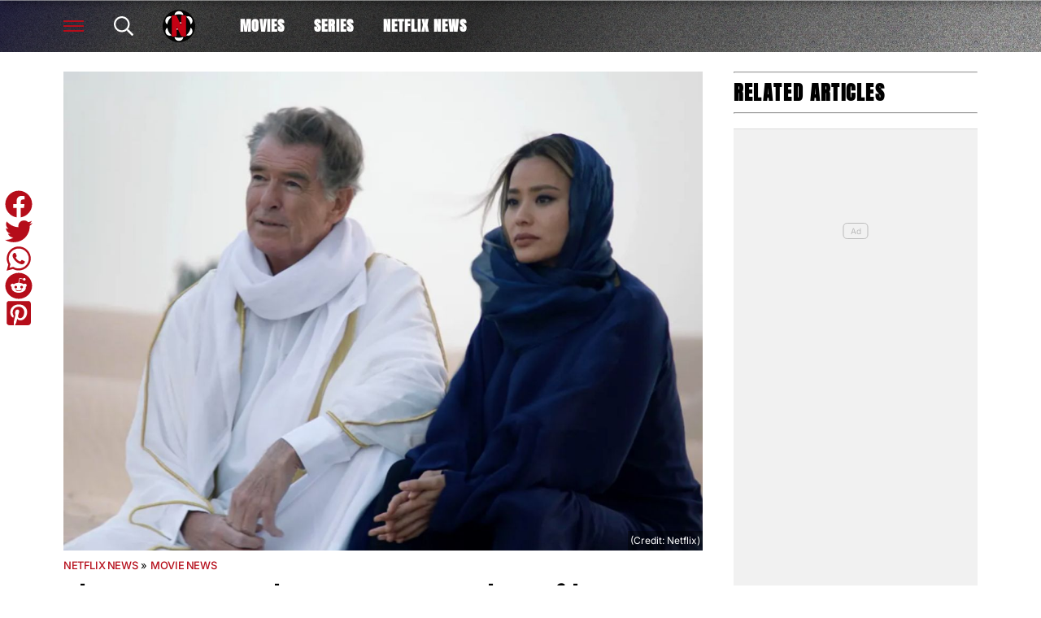

--- FILE ---
content_type: text/html; charset=UTF-8
request_url: https://best-of-netflix.com/the-controversial-pierce-brosnan-heist-film-climbing-the-netflix-us-charts/
body_size: 25507
content:
<!DOCTYPE html>
<html dir="ltr" lang="en-US" prefix="og: https://ogp.me/ns#"><head><meta charset="UTF-8"><meta name="viewport" content="width=device-width, initial-scale=1.0, user-scalable=1, minimum-scale=1.0, maximum-scale=5.0, viewport-fit=cover"><link rel="preconnect dns-prefetch" href="https://fonts.gstatic.com/" crossorigin><style>body{font-family:-apple-system,BlinkMacSystemFont,"Segoe UI",Roboto,Oxygen-Sans,Ubuntu,Cantarell,"Helvetica Neue",sans-serif;font-display:swap;-moz-osx-font-smoothing:grayscale}@font-face { font-family: 'Anton'; font-style: normal; font-weight: 400; font-display: swap; src: url(https://fonts.gstatic.com/s/anton/v27/1Ptgg87LROyAm0K0.ttf) format('truetype'); } :root{--header-font:"Anton",sans-serif}h1,h2,h3,h4,h5,h6,.hf{font-family:var(--header-font);font-weight:bold;-moz-osx-font-smoothing:grayscale}:root{--grv-bg:255,255,255;--grv-body:255,255,255;--grv-text:0,0,0;--grv-light-text:118,118,118;--grv-lighter-text:160,160,160;--grv-panel:249,249,249;--grv-panel-bold:241,241,241;--grv-panel-strong:200,200,200;--primary-color:255,255,255;--primary-text:255,255,255;--primary-accent:0,0,0;--secondary-color:181,13,26;--secondary-text:255,255,255;--footer:181,13,26;--footer-text:255,255,255;--heading:181,13,26;--menu-text:255,255,255;--menu-accent-text:181,13,26;--link:181,13,26;--link-accent:20,20,20;--fom-icon:23,23,23;--c-button:255,255,255;--fom-sticky-header-text:23,23,23;--fom-sticky-header-bg:255,255,255;--fom-title:0,0,0;--fom-panel-title:255,255,255;--fom-vert:181,13,26;--fom-bg-vert:181,13,26;--fom-txt-vert:255,255,255;--c-arrow:0,0,0;--header:255,255,255;--header-text:255,255,255;--primary-accent-text:255,255,255;--terms:181,13,26;--terms-text:255,255,255;--menu:255,255,255;--menu-accent:0,0,0;--button:255,255,255;--button-accent:181,13,26;--button-text:255,255,255;--button-accent-text:255,255,255;}html{line-height:1.15;-webkit-text-size-adjust:100%}body{margin:0}main{display:block}h1{font-size:2em;margin:.67em 0}hr{box-sizing:content-box;height:0;overflow:visible}pre{font-family:monospace,monospace;font-size:1em}abbr[title]{border-bottom:none;text-decoration:underline;text-decoration:underline dotted}b,strong{font-weight:bolder}code,kbd,samp{font-family:monospace,monospace;font-size:1em}small{font-size:80%}sub,sup{font-size:75%;line-height:0;position:relative;vertical-align:baseline}sub{bottom:-0.25em}sup{top:-0.5em}button,input,optgroup,select,textarea{font-family:inherit;font-size:100%;line-height:1.15;margin:0}button,input{overflow:visible}button,select{text-transform:none}button,[type=button],[type=reset],[type=submit]{-webkit-appearance:button}button::-moz-focus-inner,[type=button]::-moz-focus-inner,[type=reset]::-moz-focus-inner,[type=submit]::-moz-focus-inner{border-style:none;padding:0}button:-moz-focusring,[type=button]:-moz-focusring,[type=reset]:-moz-focusring,[type=submit]:-moz-focusring{outline:1px dotted ButtonText}fieldset{padding:.35em .75em .625em}legend{box-sizing:border-box;display:table;max-width:100%;padding:0;white-space:normal}progress{vertical-align:baseline}[type=number]::-webkit-inner-spin-button,[type=number]::-webkit-outer-spin-button{height:auto}[type=search]{-webkit-appearance:textfield;outline-offset:-2px}[type=search]::-webkit-search-decoration{-webkit-appearance:none}::-webkit-file-upload-button{-webkit-appearance:button;font:inherit}details{display:block}summary{display:list-item}:root{--page-margin:1.6rem;--minus-page-margin:-1.6rem;--page-width:120rem;--grv-ad-sticky:5px;--taboola-h:1000px;--taboola-single-h:390px;--related-h:1538px;--latest-h:3960px}@media(min-width: 500px){:root{--taboola-h:790px;--taboola-single-h:350px}}@media(min-width: 576px){:root{--related-h:1155px;--latest-h:1440px;--taboola-h:810px;--taboola-single-h:370px}}@media(min-width: 768px){:root{--page-margin:2.5rem;--minus-page-margin:-2.5rem;--related-h:1386px;--latest-h:1729px;--taboola-h:940px;--taboola-single-h:450px}}@media(min-width: 992px){:root{--page-margin:3.8rem;--minus-page-margin:-3.8rem;--taboola-h:840px;--taboola-single-h:380px}}@media(min-width: 1200px){:root{--taboola-h:1000px;--taboola-single-h:460px}}h1,h2,h3,h4,h5,h6{line-height:1.3}h1 a,h2 a,h3 a,h4 a,h5 a,h6 a{font-family:inherit}a{color:rgb(var(--grv-text))}.caption{position:absolute;right:0;bottom:0;background:rgba(var(--grv-text), 0.4);color:rgb(var(--grv-body));display:inline-block;text-align:right;padding:.25em}figcaption{color:rgb(var(--grv-light-text));font-size:.8em;font-style:italic}.banner-grad{background:linear-gradient(to bottom, rgba(0, 0, 0, 0.5) 0%, rgba(0, 0, 0, 0.25) 100%);position:absolute;top:0;left:0;right:0;bottom:0}.post-meta{display:flex;align-items:center;gap:.5em;line-height:1}.post-meta svg{width:1em;height:1em;display:block;flex:0 0 1em}.post-date{color:rgb(var(--grv-light-text));position:relative}.post-list .post-date{width:50%;overflow:hidden}.post-list .post-date time{--clamp-height: 1;display:-webkit-box;-webkit-line-clamp:var(--clamp, 1);-webkit-box-orient:vertical;overflow:hidden;min-height:calc(var(--clamp-height, 1.3em)*var(--clamp, 1))}.post-author a{text-decoration:none}.button{display:inline-block;border-radius:.25em;text-decoration:none;padding:.5em 1em;white-space:nowrap;text-align:center;color:rgb(var(--button-text));background-color:rgb(var(--button))}.input-group{border-radius:1em 0 0 1em;display:flex;align-items:center;background:rgb(var(--grv-body));padding-left:1em;gap:1em}.input-group svg{display:block;width:2em;height:2em}.input-group input[type=text]{flex:1;outline:0;border:none;background:rgb(var(--grv-body));color:rgb(var(--grv-text))}.input-group button{padding:1em 2em;text-transform:uppercase;background:rgb(var(--button));color:rgb(var(--button-text));border-width:0}.wp-block-getty-images-media>div,.wp-block-image>div{position:relative}article a img{width:100%;height:100%;object-fit:cover}.wp-block-getty-images-media img,.wp-block-image img,img.size-full,img.size-large,.single-article>p>img{max-width:100% !important;height:auto;display:block;margin:0 auto}.wp-block-gallery{display:block}.videoData{display:none}#sidebar .GRVMpuWrapper,#sidebar .GRVAd{margin:2em auto}#sidebar .GRVMpuWrapper .GRVAd{margin:0 auto}.GRVAd.leaderboard-fixed{transform:translateY(300px) !important}.GRVAd.leaderboard-fixed.GRVAdHidden .GRVAdWrap{transform:translateY(0) !important}.GRVAd.leaderboard-fixed:not(.GRVAdHidden) .GRVAdWrap{transform:translateY(-300px) !important}body .GRVMpuWrapper{background:rgb(var(--grv-panel-bold))}body .GRVAdBG{background:rgba(var(--grv-body), 0.8)}body .GRVAdBBG{fill:rgba(var(--grv-body), 0.8)}body .GRVAd[data-ad-type=inimage]{padding:0 !important;margin:0;box-sizing:content-box;position:absolute;width:100%;bottom:0;z-index:2;background:none;border-bottom-width:0}body .GRVAd[data-ad-type=inimage]>div{transform-origin:top left;margin:0 auto}body .GRVAd[data-ad-type=inimage] iframe{margin:0 !important}.grv-revcontent>:first-child{background:#fff}.post-list a{text-decoration:none}.post-list h2{font-size:1.4em;letter-spacing:-0.4px}.post-list>article:first-of-type{margin-top:0 !important}.post-list>:last-child{margin-bottom:0 !important}.post-list .topic-title+h2{margin-top:0}.post-list article{margin:2em 0}.post-list .article-content:not(.inline)>:first-child{margin-top:0 !important}.post-list .article-content:not(.inline)>:last-child{margin-bottom:0 !important}.post-list .article-image{height:0;padding-bottom:56.25%;position:relative;background-color:rgb(var(--grv-panel-bold))}.post-list .article-image>a,.post-list .article-image img{display:block;width:100%;height:100%;position:absolute}.post-list .article-image img{object-fit:cover}.post-list .article-excerpt{color:rgb(var(--grv-light-text))}.post-list .no-posts p{font-size:1.6em}.post-list .topic-title a{color:rgb(var(--grv-lighter-text));font-weight:700}.related-list h2{margin:.5em 0;--clamp: 3;display:-webkit-box;-webkit-line-clamp:var(--clamp, 1);-webkit-box-orient:vertical;overflow:hidden;min-height:calc(var(--clamp-height, 1.3em)*var(--clamp, 1))}.related-list .article{margin:0}.related-list .article-content{margin-top:.7em}@media(min-width: 576px){.related-list .is-feature .article-image>a{position:absolute;display:block;left:0;right:0;top:0;bottom:0;border:3px solid rgb(var(--terms));border-radius:.5em;overflow:hidden;box-sizing:border-box}}.related-list .terms{padding-top:1em}.sidebar .related-list .terms{font-size:.8em}.related-list .terms>div{margin-left:-2em}.related-list .terms a{padding-left:3.5em;padding-right:1.5em}.related-list .terms a:hover{background:rgb(var(--terms))}.related-list .terms span{padding-left:0;padding-right:0}#dots-svg circle{fill:rgb(var(--grv-body))}.load-list{position:relative;overflow:hidden}.load-list:before{position:absolute;display:flex;align-items:center;justify-content:center;content:"";font-size:3em;background-color:rgb(var(--grv-panel-bold));inset:0;border-radius:.33em;color:rgb(var(--grv-body));font-weight:bold;text-align:center;padding:1em;margin:0 var(--page-margin)}.load-list .loading{position:absolute;display:block;top:50%;left:50%;transform:translate(-50%, -50%);opacity:.75}.load-list .article-details{height:1em}#sidebar .article-details{display:flex;gap:1em}#sidebar .related-list{overflow:hidden;display:grid;grid-template-columns:1fr;gap:2em}.archive-list .article-content{margin:1em var(--page-margin);font-size:1.4em}.archive-list .article-content p{font-size:.95em}.archive-list .article-details{display:flex;align-items:center;gap:1em;margin-top:1em}.latest-posts.title>:first-child{font-size:2.4em}@media(min-width: 576px){.post-list .article-image{border-radius:.5em;overflow:hidden}.load-list:before{margin:0}.archive-list .article{display:flex;gap:2em}.archive-list .article-image{flex:0 0 14em;width:14em;height:14em;padding-bottom:0}.archive-list .article-content{margin:0}}@media(min-width: 768px){.archive-list .article-content p{font-size:.8em}.archive-list .article-details{font-size:.8em}}.author-bio .grv-lp-image{width:12em}.author-social{font-size:1.6em;list-style:none;padding:0;display:flex;justify-content:center;gap:1em}.author-social svg{display:block;width:2em;height:2em}.author-social svg path{fill:rgb(var(--grv-panel-strong))}@media(min-width: 576px){.author-bio .grv-lp-image{width:10em}}@media(min-width: 768px){.author-social{justify-content:unset}}.widget-nn{margin-bottom:1.5em;background:#555}.widget-nn>a{font-size:.9em;display:flex;align-items:center;color:#fff}.widget-nn>a>:last-child{margin:0 1em}.widget-nn img{display:block}html{font-size:62.5%}body{background:rgb(var(--grv-bg));color:rgb(var(--grv-text));font-size:14px;font-size:1.4rem;line-height:1.5;position:relative}.content,#page-header,#hero-header{font-size:1rem;background-color:rgb(var(--grv-body))}@media(min-width: 768px){.content,#page-header,#hero-header{font-size:1.2rem}}.header-spacing>:first-child{margin-top:0 !important}.header-spacing>:last-child{margin-bottom:0 !important}.header-spacing>*{margin:1.5em var(--page-margin)}.header-spacing .terms,.header-spacing #hero{margin-left:0;margin-right:0}#page-header{padding-bottom:2em}#page-header.has-hero{padding-top:0 !important;padding-bottom:0 !important}.header-full #page-header{padding-top:2em}@media(min-width: 992px){#page-header{padding-top:2em}}#hero-header{padding-top:2em;padding-bottom:2em}.page-container,.header{position:relative}.content{display:grid;grid-template-areas:"main" "sidebar";grid-template-columns:1fr;padding-top:0;padding-bottom:4em}.grv-page-open+.content{padding-top:2em}@media(max-width: 767px){.header-full .grv-page-open+.content.no-margin{padding-top:0}}@media(max-width: 991px){#page:not(.header-full) .grv-page-open+.content{padding-top:0}}.content.is-single.is-banner{padding-bottom:0}.content.is-single.is-banner+.content{padding-top:4em}@media(min-width: 992px){.content.has-sidebar{grid-template-columns:auto 30rem;grid-template-rows:auto;column-gap:var(--page-margin);padding-right:var(--page-margin)}}.separator{height:1px;background-color:rgb(var(--grv-panel-strong))}.main{max-width:100%;min-width:100%}.main>*{margin:2em var(--page-margin)}@media(min-width: 992px){.has-sidebar .main>*{margin-right:0}}.main>.post-list+.post-list{margin-top:4em}@media(max-width: 767px){.main .banner,.main .banner-deluxe{margin-left:0;margin-right:0}}.main>:first-child{margin-top:0 !important}.main>:last-child{margin-bottom:0 !important}.main .title,.main .pagination{margin-top:4em}.main>.description{font-size:1.4em;margin-top:.5em;margin-bottom:.5em}@media(max-width: 575px){.main .post-list{margin-left:0;margin-right:0}}@media(max-width: 991px){.main .single-article{margin-left:0;margin-right:0}}@media(prefers-color-scheme: dark){body .header-logo img.light{display:none}body .header-logo img.dark{display:block}}#sidebar .sidebar-inner{position:sticky;top:var(--grv-ad-sticky, 0)}#sidebar .sidebar-inner>:first-child{margin-top:0 !important}@media(max-width: 991px){#sidebar{display:none}}.breadcrumbs a,.terms a{text-decoration:none;color:rgb(var(--grv-text));text-transform:uppercase;letter-spacing:-0.4px;font-weight:700}.breadcrumbs>*,.terms a{font-size:1.2em}.terms{overflow:hidden;padding-right:var(--page-margin)}.terms>div{margin:0 0 -0.24em -1rem}.terms a{display:inline-block !important;margin:0 .25em .2em 0;transform:skewX(-35deg);font-weight:300;color:rgb(var(--terms-text));background-color:rgba(var(--terms), 1);padding:0 var(--page-margin)}.terms span{padding:.25em 1rem;display:block;transform:skewX(35deg)}.terms .topic{color:rgb(var(--grv-text));background-color:rgba(var(--grv-panel-strong), 0.85)}.terms .home{background-color:rgb(var(--grv-text)) !important;color:rgb(var(--grv-body)) !important}.title{margin-top:1em;margin-bottom:1em;display:flex;align-items:center;gap:1em;text-transform:uppercase}.title a{color:rgb(var(--grv-text));text-decoration:none}.title>:first-child{margin:0;font-size:2em}body.home .title>:first-child{font-size:2.4em}.title span{flex:1;height:5px;background-color:rgb(var(--heading))}.more-in{font-size:1.6em}@media(min-width: 768px){.more-in{font-size:1.4em}}.page-description{font-size:1.4em}.page-description>:first-child{margin-top:0 !important}.page-description>:last-child{margin-bottom:0 !important}.page-description p{margin:1em 0}.page-description a:not(.button),.grv-lp a:not(.button){color:rgb(var(--link))}.search-page-form{font-size:1.2em}.search-page-form .input-group,.search-page-form .input-group input{background-color:rgb(var(--grv-panel-bold))}.search-page-form svg path{fill:rgb(var(--grv-text))}.search-form,.banner-container,.gutter-container,.mega-menu{display:none}@media(min-width: 1200px){#page{margin:0 auto;max-width:var(--page-width)}}.page-footer{color:rgb(var(--footer-text));background-color:rgb(var(--footer))}.footer{margin:0 auto;max-width:var(--page-width);padding:2em var(--page-margin) 10rem;box-sizing:border-box}.footer>div{display:grid}.footer>div>div{padding:1em}.footer ul,.footer ol{list-style:none;padding:0}.footer svg,.footer img{display:block;margin:0 auto}.footer a{color:rgb(var(--footer-text))}.footer-logo>a:first-child{margin-bottom:2em}.footer-logo a{display:block}.footer-social{text-align:center}.footer-social ul{line-height:1;display:flex;justify-content:center;align-items:center;flex-wrap:wrap}.footer-social ul a{display:block;margin:.25em .5em}.footer-social ul svg{width:2em;height:2em}.footer-menu ul{margin:0}.footer-menu ul li{padding:.25em 0;border-bottom:1px solid rgba(var(--footer-text), 0.1)}.footer-menu ul li:before{content:"›";font-size:1.2em;padding-right:.5em}.footer-menu ul li:last-child{border-bottom-width:0}.footer-menu ul li a{text-transform:uppercase;font-size:.9em;text-decoration:none}.footer-menu ul li button{color:rgb(var(--footer-text, #fff));text-transform:uppercase;font-size:.9em;cursor:pointer;background:none;border:none;padding:0}.footer-grv li{text-align:center;line-height:1.6}.footer-grv ul{margin:0}.footer-grv .grv-logo>*{height:auto;margin-top:.5em;margin-bottom:.5em}.footer-menu .menu li{display:none}.footer-menu .menu li.menu-item{display:list-item}@media(max-width: 359px){.footer svg,.footer img{max-width:100%}}@media(min-width: 360px){.footer>div>div{padding:1em 2em}.footer-logo svg,.footer-logo img{max-width:270px;max-height:130px}.footer-grv svg,.footer-grv img{max-width:26rem}}@media(min-width: 768px){.footer{padding-bottom:14rem}}@media(min-width: 992px){.footer>div{grid-template-columns:repeat(3, 1fr)}.footer-social{text-align:left}.footer-social ul{justify-content:flex-start}}@media(min-width: 1200px){.footer-logo a{text-align:left}}.article-related{overflow:hidden;display:grid;grid-template-columns:1fr}@media(min-width: 992px){.related-content,.related-title,.article-related{display:none}}.article-meta-img{position:relative;width:4em;height:4em;border-radius:100%;overflow:hidden;grid-area:a;gap:1em}.article-meta-img img{position:absolute;top:0;left:0;width:100%;height:100%;object-fit:cover}.article-meta{display:grid;grid-template-areas:"a b" "a c";grid-template-columns:4em auto;column-gap:1em}.article-meta.modified{row-gap:.25em}.article-meta .post-author{font-weight:bold}.article-meta .post-date{line-height:1.2}.article-meta time{display:block}.article-title{font-size:1em !important}.article-title h1{font-size:3.84em;margin:.5em 0}.single-article .article-cats{font-size:1em;margin-top:2em;margin-bottom:2em}.single-article .article-cats .terms{margin-left:var(--minus-page-margin)}.single-article .article-meta{font-size:1.4em;margin-top:1em;margin-bottom:1em}.article-meta .post-author{font-weight:bold}.featured-img{font-size:1em !important;position:relative;margin-top:0 !important;height:0;padding-bottom:56.25%}.featured-img img{object-fit:cover;width:100%;height:100%;position:absolute}.single-article>*{font-size:1.6em;margin:1.5em var(--page-margin);overflow-wrap:break-word}.single-article>.title{font-size:1em}.single-article>*:first-child{margin-top:0}.single-article>*:last-child{margin-bottom:0}.single-article>h2,.single-article>h3,.single-article>h4,.single-article>h5,.single-article>h6{margin-top:2em}.single-article>h2{font-size:2.4em;margin-bottom:1em}.single-article>h3{font-size:2em;margin-bottom:1.2em}.single-article .article-sharing{font-size:1.4em}.single-article .breadcrumbs{font-size:1em}.single-article>figure,.single-article .article-feedback,.single-article .author-bio,.single-article .carousel{margin-left:0;margin-right:0}.single-article figcaption,.single-article .wp-block-table{margin-left:var(--page-margin);margin-right:var(--page-margin)}.single-article .author-bio{font-size:1em}.single-article .author-bio img{border-radius:100%;width:9em;height:9em}.single-article>p a:not(.button),.single-article ul a:not(.button){color:rgb(var(--link))}.single-article .inline-links{padding:0;margin-top:2em;margin-bottom:2em}.single-article .inline-links li{list-style:none;padding:0;margin:1em 0}.single-article .inline-links.multi li{margin:1em}.single-article .inline-links svg{display:inline-block;width:1.2em;height:1.2em;margin-right:.5em;vertical-align:middle}.single-article>.GRVAd,.single-article .GRVMpuWrapper{margin:3em auto}.single-article iframe{max-width:100%;margin:0;border:none}.single-article .wp-block-embed.wp-has-aspect-ratio{position:relative}.single-article .wp-block-embed.wp-has-aspect-ratio .wp-block-embed__wrapper>*{position:absolute;top:0;left:0;width:100%;height:100%}.single-article .wp-has-aspect-ratio .wp-block-embed__wrapper{padding-bottom:56.25%}.single-article .wp-embed-aspect-21-9 .wp-block-embed__wrapper{padding-bottom:42.86%}.single-article .wp-embed-aspect-16-9 .wp-block-embed__wrapper{padding-bottom:56.25%}.single-article .wp-embed-aspect-4-3 .wp-block-embed__wrapper{padding-bottom:56.25%}.single-article .wp-embed-aspect-1-1 .wp-block-embed__wrapper{padding-bottom:56.25%}@media(min-width: 576px){.single-article .GRVVideo,.single-article .GRVPrimisVideo{margin-left:var(--page-margin);margin-right:var(--page-margin)}.single-article .author-bio img{width:12em;height:12em}}@media(min-width: 992px){.single-article>*,.single-article figcaption,.single-article .GRVVideo,.single-article .GRVPrimisVideo{margin-left:0;margin-right:0}.single-article .wp-block-table{margin-left:2em;margin-right:2em}.main .single-article.short-sidebar{margin-bottom:0}.single-article.short-sidebar>*:last-child{margin-bottom:0}}#list-arrow-svg path{fill:rgb(var(--link))}.article-tags{font-size:1em;margin:2em 0}@media(min-width: 992px){.article-tags{margin-left:var(--minus-page-margin)}}.terms.has-primary .topic:not(.primary){background-color:rgba(var(--grv-panel-strong), 0.4)}.carousel-title,.related-title,.latest-title{font-size:1.2em !important}.latest-posts.more-in{text-align:center}.wp-block-table table{margin:0 auto}.wp-block-table td{padding:.25em .5em;font-size:.9em;background:rgba(var(--primary-color), 0.25)}.wp-block-table:not(.horiz) tr:first-child td,.wp-block-table.horiz td:first-child{background:rgb(var(--primary-color));color:rgb(var(--primary-text))}.article-related.related-list{height:var(--related-h)}.latest-posts.post-list{height:var(--latest-h)}.GRVPrimisVideo .GRVVideo-wrapper{min-height:var(--primis-height, 169px)}.article-sharing{line-height:1;padding:0;height:2.5em;overflow:hidden;text-align:center}.article-sharing a{display:block;width:2em;height:2em;overflow:hidden}.article-sharing svg{width:2em;height:2em;display:block}.article-sharing>*{width:2em;height:2em;display:inline-block;margin:.25em .5em}.sharing-svg path{fill:rgb(var(--link))}.see-more{position:relative;overflow:hidden;width:100%;max-width:500px;margin:0 auto;height:21.2rem}.see-more.instagram{height:40rem}.see-more.tiktok{height:30rem}.see-more>figure{margin:0}.see-more>:not(figure){position:absolute;font-size:.75em;left:0;right:0}.see-more .see-more-overlay{background:linear-gradient(180deg, rgba(255, 255, 255, 0) 0%, rgb(255, 255, 255) 100%);height:10rem;bottom:2em}.see-more .see-more-label{bottom:0}.see-more-wrapper>input{display:none}.see-more-wrapper>input:checked+.see-more{height:auto !important}.see-more-wrapper>input:checked+.see-more>:not(figure){display:none}.see-more-label label{line-height:1;padding:.5em 1em;text-align:center;background-color:#fff;color:#767676;position:absolute;bottom:0;left:0;right:0;cursor:pointer;display:block;font-weight:bold}.grv-taboola{height:var(--taboola-h);overflow:auto}.grv-taboola.taboola-single{height:var(--taboola-single-h)}@media(max-width: 575px){.grv-taboola:not(.grv-outbrain){margin-left:0 !important;margin-right:0 !important}}@media(prefers-color-scheme: dark){.grv-taboola *{color:rgb(var(--grv-text)) !important}}.single-article .simpletoc-title{margin-top:1em;margin-bottom:0}.simpletoc-list{list-style:none;border-left:3px solid rgba(0,0,0,.1);background:rgba(0,0,0,.01);padding:1em 0 1em 2em}.simpletoc-list li{margin-bottom:.5rem}.simpletoc-list li::before{content:"▪";color:rgb(var(--link));display:inline-block;width:1em;margin-left:-1em}.simpletoc-list li a{font-family:var(--header-font);-moz-osx-font-smoothing:grayscale}.inf-scroll #page>main>.content .extra-content{display:none}.inf-scroll #page>main>.content .extra-content:last-child{display:block;font-size:1em;width:0;height:0;overflow:hidden;margin-bottom:-2em}.inf-scroll #page>main>.content .extra-content:last-child>*{display:none}.inf-scroll-page{background-color:rgb(var(--grv-body))}.inf-scroll-page .GRVVideo,.inf-scroll-page .GRVMultiVideo{display:none}.carousel{font-size:1em;background:rgb(var(--grv-panel-bold))}.carousel .post-list .article-image{background-color:rgb(var(--grv-panel-strong))}.carousel>div:first-child{position:relative}.carousel .hide{display:none}@media(min-width: 992px){.carousel{margin-left:var(--minus-page-margin) !important}}.c-list{height:216px;display:flex;padding:1em 1em 1em var(--page-margin)}@media(min-width: 576px){.c-list{height:226px}}@media(min-width: 768px){.c-list{height:265px}}.c-ad .GRVMpuWrapper{width:300px;height:250px;min-height:250px;margin:0 auto}.c-ad .GRVAd{width:300px;height:250px;overflow:hidden;background:rgb(var(--grv-panel))}.c-mobile{padding:2em 0}.c-desktop{display:none}@media(min-width: 768px){.c-mobile{display:none}.c-desktop{display:block}.c-has-mpu .loading{left:calc(300px + var(--page-margin)*2);transform:translate(0, -50%)}}.GRVMultiVideo{max-width:660px;background-color:rgb(var(--grv-panel));margin-left:auto !important;margin-right:auto !important;min-height:var(--grv-video-h);--grv-video-h:390px}.GRVMultiVideo ins{display:block;width:1px;height:1px}.GRVMultiVideo .GRVVideo-wrapper{padding:10px !important;background-color:rgba(0,0,0,0);position:sticky;top:var(--grv-ad-sticky, 0);z-index:999999}@media(min-width: 360px){.GRVMultiVideo{--grv-video-h:410px}}@media(min-width: 430px){.GRVMultiVideo{--grv-video-h:420px}}@media(min-width: 450px){.GRVMultiVideo{--grv-video-h:440px}}@media(min-width: 470px){.GRVMultiVideo{--grv-video-h:450px}}@media(min-width: 490px){.GRVMultiVideo{--grv-video-h:460px}}@media(min-width: 510px){.GRVMultiVideo{--grv-video-h:470px}}@media(min-width: 540px){.GRVMultiVideo{--grv-video-h:490px}}@media(min-width: 576px){.GRVMultiVideo{--grv-video-h:550px}}.header{font-size:1.3em}.header a{color:rgb(var(--menu-text))}.header a:hover{color:rgb(var(--menu-accent-text))}.header .header-search path{fill:rgb(var(--menu-text))}.header .header-menu-icon>div,.header .header-menu-icon:before,.header .header-menu-icon:after{background:rgb(var(--menu-text))}.header .header-fix{--menu-text: var(--fom-sticky-header-text);--menu-accent-text: var(--fom-sticky-header-text)}.header>div{max-width:1200px;margin:0 auto}.header:before{content:"";display:block;border-bottom:1px solid rgb(var(--menu-text));position:absolute;left:0;right:0;top:0;height:3.5em}body:not(.home):not(.landing-page) .header{position:relative;background-color:rgb(var(--primary-color));background-image:var(--fom-bg);z-index:999}body:not(.home):not(.landing-page) .header:before{z-index:1}body:not(.home):not(.landing-page) .header>div{position:relative;z-index:1}.header svg,.header img{display:block}.header a{text-transform:uppercase;text-decoration:none}.header ul{list-style:none;padding:0;margin:0;display:flex}body.home .header-bg,body.landing-page .header-bg{background-color:rgb(var(--primary-color));background:var(--fom-bg);width:100%;top:0;height:20rem;display:block;position:absolute;background-repeat:repeat;z-index:-1}.header-grid{height:3.5em;padding:0 var(--page-margin);display:flex;letter-spacing:1px;align-items:center;width:100%;box-sizing:border-box;position:relative}.header-grid .header-menu-icon.open{visibility:hidden}.header-grid>div{margin-right:2em}.header-grid>div:last-child{margin-right:0}@media(max-width: 450px){.header-grid>div{margin-right:1em}}.header-grid .header-logo{margin-right:0}.header-menu{margin-left:1em}.header-menu a{display:block;padding:.5em 1em;font-weight:bold;white-space:nowrap}@media(max-width: 991px){.header-menu{display:none}}.header-social{min-width:4.8em}@media(min-width: 451px){.header-social{min-width:5.8em}}.header-social ul{display:flex;justify-content:flex-end;gap:1em}.header-social svg{width:1.4em;height:1.4em}@media(max-width: 575px){.header-social li{display:none}.header-social li.facebook,.header-social li.instagram{display:block}}.header-spacer{flex:1}@media(max-width: 575px){.header-spacer{flex:0;margin:0 !important}}.header-right-menu svg{height:2.4em;width:2.4em;color:rgb(var(--menu-text));fill:rgb(var(--menu-text))}.header-main .header-logo{flex-grow:1}@media(min-width: 992px){.header-main .header-logo{display:block !important;flex-grow:0 !important;margin:0 1em 0 0}}.header-grid .header-logo>a{display:flex;gap:1em}@media(max-width: 575px){.header-grid .header-logo{flex-grow:1;margin-left:-0.5em;margin-right:-0.5em}.header-grid .header-logo>a{justify-content:center;margin-right:5em}}.header-logo a>*{height:2.4em;width:auto}.header-logo a:not(.split-logo)>*:not(:last-child){display:none}.header-logo div{background:rgb(var(--menu-text));width:1px}.header-menu .menu-btn a{border:2px solid #fff;padding:.25em .75em}body:not(.home) .large-logo{display:none}.header-fix{position:fixed;top:0;left:0;right:0;height:3em;transform:translateY(-3em);transition:transform .5s ease-in-out;background:rgb(var(--fom-sticky-header-bg));box-shadow:4px 4px 8px rgba(0,0,0,.25);padding:0 calc(50% - 600px);z-index:9}.sticky .header-fix{transform:translateY(0)}.header-fix .header-grid{height:3em}.header-fix .menu-btn a{border:2px solid rgb(var(--menu-text))}.header-fix .header-social svg path{fill:rgb(var(--menu-text))}@media(min-width: 992px){.header-fix .header-logo{padding-right:0;margin-right:0}}.flyout-menu.mob-hide{display:none}.flyout-menu .sub-menu{display:none}.header-submenu>div{overflow:auto}.header-submenu ul{padding-left:calc(var(--page-margin) - 1.5em);margin:.5em 0}.header-submenu a{display:block;padding:.5em 1.5em;font-size:.9em;letter-spacing:1px}.header-submenu li{white-space:nowrap}.header-menu-icon{width:1.4em;height:1.4rem;cursor:pointer;position:relative;outline:none}.header-menu-icon>div,.header-menu-icon:before,.header-menu-icon:after{content:"";position:absolute;width:100%;left:0;height:2px;background:rgb(var(--menu-text));transition:all .32s}.header-menu-icon>div{top:6px}.header-menu-icon:before{top:0}.header-menu-icon:after{bottom:0}.header-search{cursor:pointer}.header-search svg{width:1.3em;height:1.3em}.archive-list .article-content{font-size:1.15em}.post-list .topic-title>a{font-size:1.2rem !important}.post-list .article-content p{font-size:1.3rem !important}.post-list h2{font-size:1.6em}.post-list .post-author{display:none !important}.post-list .post-date:after{height:1px}.post-list .topic-title>a{font-weight:500;letter-spacing:.6px;text-transform:uppercase}.post-list .article-content{display:flex;flex-direction:column;gap:.5em}.post-list .article-content>*{margin-top:0 !important;margin-bottom:0 !important}.post-list .article-content .article-details{margin-top:1em !important}.post-list .article-content .topic-title{margin-bottom:-0.25em !important}.post-list .article-excerpt>:first-child{margin-top:0 !important}.post-list .article-excerpt>:last-child{margin-bottom:0 !important}.post-list .article-image{overflow:hidden}.post-list .article-image img{transition:all 1s}.post-list .article-image:hover img{transform:scale(1.1)}.post-list .article-image .topic-title{position:absolute;top:0;left:0;background-color:#000;padding:.5em 1em;font-size:1.2em}.post-list .article-image .topic-title a{color:#fff}.post-list .article-details{display:flex;align-items:flex-end;flex:1;margin-top:1em}.post-list .article.full h2{font-size:3em}.post-list .post-date{width:100%;text-transform:uppercase;color:rgb(var(--grv-text))}.post-list .post-date:before{content:"Updated"}.post-list .post-date:after{content:"";height:1px;background:rgb(var(--grv-text));flex:1}.sidebar .post-list .article{display:flex;flex-direction:column;gap:.5em}.sidebar .post-list .article-excerpt p{--clamp: 2;display:-webkit-box;-webkit-line-clamp:var(--clamp, 1);-webkit-box-orient:vertical;overflow:hidden}.fom-sidebar-list{display:grid !important;flex-grow:1;gap:2em}.fom-sidebar-list .article{margin:0 !important}.topic-stars{display:flex;position:relative;gap:.1em;background-color:#000;padding:.25em .75em !important;width:5.5em}.topic-stars svg{width:1em;height:1em;display:block;margin:.1em 0}.stars-overlay{position:absolute;top:0;right:.75em;background-color:rgba(0,0,0,.8);height:100%}@media(max-width: 575px){.post-list h2{font-size:2rem !important}}@media(min-width: 576px){.archive-list .article{display:grid;grid-template-columns:14em auto}.archive-list .article-image{height:100%}.archive-list .article-image:after{content:"";display:block;padding-bottom:85%}}.breadcrumbs a,.post-list .topic-title a,.article-meta .post-author a:first-child,.lets-review-block__final-score .score__wrap .score-overlay-wrap__icon>*:not(.score-overlay){color:rgb(var(--fom-vert))}.article-tags .terms a{background-color:rgb(var(--fom-bg-vert));color:rgb(var(--fom-txt-vert))}.has-more ul li a:hover{border-bottom:5px solid rgb(var(--fom-vert))}body{--link: var(--fom-vert)}#list-arrow-svg path{fill:rgb(var(--c-arrow))}.c-buttons>*{background-color:rgba(var(--c-button), 0.9)}.c-buttons>*:hover{background-color:rgba(var(--c-button), 1)}body{font-family:var(--font-fom-body)}.header-grid,.header-submenu,.panel-sub-menu,.article-tags,.breadcrumbs a,.post-meta{font-family:var(--header-font);font-weight:normal}.post-list h2,.article-title h1,.article-meta .post-author,.single-article h2,.single-article h3{font-family:var(--font-fom-subheader)}#popup-frame h2{font-family:var(--font-fom-popup);letter-spacing:1}h3,.more-in .button{letter-spacing:1.6px}.post-list .post-meta,.content-panel .post-meta{text-transform:uppercase}.content-static{position:static !important}.article-image{border-radius:0 !important}.button{border-radius:0;text-transform:uppercase}.sidebar>:first-child{margin-top:0}.sidebar .title{margin-top:1em}.sidebar .title+hr{margin-bottom:1.5em}.sidebar .sidebar-inner{top:var(--grv-ad-sticky) !important}@media(min-width: 768px){.footer{padding-bottom:6em}}.footer .footer-social{margin-bottom:1em}.footer .footer-social ul{justify-content:center !important}.footer-logo svg,.footer-logo img{width:270px;height:auto}.main .title+p{display:none}#incontent-container h1{text-transform:uppercase;letter-spacing:4px}#incontent-container p{text-align:center}.title>:first-child{letter-spacing:1.6px;line-height:1}.title span{height:3px}.c-buttons>*{position:absolute;display:flex;top:50%;transform:translateY(-50%);height:5em;width:5em;border-radius:100%;z-index:1;cursor:pointer;align-items:center;justify-content:center;margin:0 1.5em}.c-buttons svg{width:50%;height:50%}.c-buttons .prev{left:0}.c-buttons .prev svg{transform:scaleX(-1)}.c-buttons .next{right:0}.has-text-align-center{text-align:center}figure.wp-block-embed.wp-block-embed-spotify .wp-block-embed__wrapper{padding-bottom:56.25%}figcaption{text-align:center}.GRVPrimisVideo .GRVVideo-wrapper{padding:0 !important}.GRVVideo::before,.GRVPrimisVideo::before{display:none !important}.GRVMpuWrapper .GRVAd{top:var(--grv-ad-sticky) !important}.timeline-content{border-top:1px solid #000;padding-top:.5em;padding-bottom:.5em}.timeline-content img{max-width:100%}#popup-container .popup-content{background:url(/wp-content/themes/far-out-magazine/img/tiled-bg.jpg) #fff !important;filter:brightness(1.6)}#popup-container .popup-content>*{filter:brightness(0.7)}#popup-container .popup-content p{font-weight:bold}#swipebox-overlay{display:none !important}.wp-block-grv-media-grv-inline-post{display:none}.breadcrumbs,.article-title,.article-meta,.author-social{font-size:1em !important;margin-top:.75em;margin-bottom:.75em}.featured-img{padding-bottom:75%;margin-bottom:1em}.single-article h2{font-size:2.2em;margin-top:1.0909090909em;margin-bottom:1.0909090909em}.single-article h3{font-size:1.9em;margin-top:1.2631578947em;margin-bottom:1.2631578947em}.single-article h2+h3{margin-top:0}.single-article .inline-links li{list-style:initial}.single-article .inline-links li svg{display:none}.single-article .breadcrumbs{font-size:.9em !important;line-height:1}.single-article .breadcrumbs a{font-family:var(--font-fom-meta);font-weight:500}.single-article .article-cats{margin-top:0;margin-bottom:0}.single-article>p:first-of-type{font-weight:bold}.article-title>h1{font-size:2.8em;margin:0 !important}.article-meta{display:flex;border-top:1px solid rgb(var(--grv-text));padding-top:.75em;border-bottom:1px solid rgb(var(--grv-text));padding-bottom:1em}.article-meta .post-meta{line-height:inherit}.article-meta .post-author{display:flex;align-items:center;gap:.4em;font-size:1.6em;font-weight:initial}.article-meta .post-author a{font-size:.8em}.article-meta .post-author a.author.url{font-size:1em;font-weight:bold}.article-meta .post-author svg path{fill:rgb(var(--grv-lighter-text))}.article-meta .post-date{font-size:1.2em;color:rgb(var(--grv-text))}.article-meta .article-meta-left{flex-grow:1}.article-meta .article-meta-right{max-width:35vw;min-width:130px}.article-meta .article-meta-right .google-follow{position:relative;display:flex;align-items:center;background:#000;height:3.5em;border-radius:.5em}.article-meta .article-meta-right .google-follow img{position:absolute;left:1em;top:.5em;width:2em;height:2.5em;margin:0}.article-meta .article-meta-right .google-follow a{margin-left:4em;margin-right:1em}.article-meta .article-meta-right .google-follow a span{color:#fff}.article-meta a{text-decoration:none}.fom-author-social{font-weight:bold;margin-left:.5em;display:flex;align-items:center;gap:.25em;color:rgb(var(--grv-lighter-text))}.sidebar .load-list article h2{--clamp: 4;display:-webkit-box;-webkit-line-clamp:var(--clamp, 1);-webkit-box-orient:vertical;overflow:hidden;min-height:calc(var(--clamp-height, 1.3em)*var(--clamp, 1));margin:.5em 0 0 0;min-height:0}.wp-block-pullquote blockquote{border-left:5px solid rgb(var(--fom-vert));padding:.5em 1em 0 1em;margin-top:3em;margin-bottom:3em}.wp-block-pullquote blockquote p{margin-bottom:.5em;font-family:var(--font-fom-subheader);font-size:1.3em}.wp-block-pullquote blockquote p:first-of-type{margin-top:0}.wp-block-pullquote blockquote cite{font-size:.8em;color:#666;font-style:normal}@media(min-width: 1400px){.wp-block-pullquote blockquote{margin-left:-4em}}.latest-posts.archive-list{--latest-h:3138px}.latest-posts.archive-list .article:nth-of-type(n+9){display:none}.latest-posts.archive-list .article h2{--clamp: 2;display:-webkit-box;-webkit-line-clamp:var(--clamp, 1);-webkit-box-orient:vertical;overflow:hidden;min-height:calc(var(--clamp-height, 1.3em)*var(--clamp, 1))}@media(min-width: 576px){.latest-posts.archive-list{--latest-h:647px;display:grid;gap:1.5em;grid-template-columns:repeat(3, 1fr);align-items:flex-start}.latest-posts.archive-list .article h2{--clamp: 4}.latest-posts.archive-list .article{grid-template-columns:1fr;margin:0;gap:0}.latest-posts.archive-list .article-image{width:100%;height:20em}.latest-posts.archive-list .article-content{margin-top:1em}.latest-posts.archive-list article:nth-of-type(n+7){display:none}}@media(min-width: 768px){.latest-posts.archive-list{--latest-h:766px;grid-template-columns:repeat(4, 1fr)}.latest-posts.archive-list article:nth-of-type(-n+8){display:grid}}.trending-posts{position:relative;padding-bottom:3em;border-bottom:3px solid #c80000}.trending-posts .hide{display:none}@media(max-width: 575px){.main>.trending-posts{margin-left:0;margin-right:0}}.trending-posts .post-list{height:322px;overflow-x:auto;overflow-y:hidden;display:flex;flex-direction:row;gap:1.5em}.trending-posts .post-list .article{width:20rem;background:#e7e7e7;flex-shrink:0;margin-bottom:1em}.trending-posts .post-list .article h2{--clamp: 4;display:-webkit-box;-webkit-line-clamp:var(--clamp, 1);-webkit-box-orient:vertical;overflow:hidden;min-height:calc(var(--clamp-height, 1.3em)*var(--clamp, 1))}.trending-posts .post-list .article-image{font-size:.9em;height:20em;padding-bottom:0}.trending-posts .post-list .article-content{border-top:1px solid #a7a7a7;margin:.75em .75em .5em .75em}.trending-posts .post-list .article-content h2{padding-top:.5em}.trending-posts .post-list>:last-child{margin-bottom:1em !important}@media(max-width: 575px){.trending-posts .post-list{padding-left:var(--page-margin);padding-right:var(--page-margin)}}@media(min-width: 576px){.trending-posts .post-list{height:314px}.trending-posts .post-list h2{--clamp: 3}}@media(min-width: 768px){.trending-posts .post-list{height:384px}.trending-posts .post-list .article{width:26.7rem}}.tags-title{text-transform:uppercase;font-size:1.2em !important;letter-spacing:1.8px;margin-bottom:0 !important}.article-tags{margin:.5em 0}.article-tags .terms>div{margin-left:0}.article-tags .terms a{font-size:1em;transform:initial;padding:0;margin-right:.5em}.article-tags .terms a[data-slug=homepage]{display:none !important}.article-tags .terms a:nth-of-type(n+4){display:none !important}.article-tags .terms span{transform:initial;padding:.5em var(--page-margin);letter-spacing:1.4px;font-weight:500}@media(min-width: 992px){.article-tags .terms span{padding:.5em 1em}}.main .trending-panel{position:relative;border-top:3px solid #c80000;padding-top:2em !important}.main .trending-panel:after{content:"";position:absolute;left:-10px;bottom:-5px;height:5px;width:5px;border-radius:6px;border:3px solid #c80000}.main .trending-panel h2{position:relative;padding-bottom:4px;border-bottom:1px solid #c80000}.main .trending-panel h2:before{content:"";position:absolute;right:-29px;bottom:11px;height:1px;width:35px;border-bottom:1px solid #c80000;rotate:315deg}.main .trending-panel h2:after{content:"";position:absolute;right:-30px;top:0;width:0;height:0;border-left:4px solid rgba(0,0,0,0);border-right:4px solid rgba(0,0,0,0);border-top:10px solid #c80000;clear:both;rotate:225deg}#primis_container_div #placeHolder+div{bottom:0 !important}@media(min-width: 1200px){#primis_container_div #placeHolder+div{margin-right:calc(50% - 600px)}}@media(min-width: 1920px){#primis_container_div #placeHolder+div{margin-right:calc(50% - 950px)}}#glb-wrapper .wp-block-grvmedia-grv-live-blog .wp-block-grvmedia-grv-live-blog-event{padding:1em;border:1px solid rgb(var(--heading));border-radius:0}#glb-wrapper .wp-block-grvmedia-grv-live-blog .wp-block-grvmedia-grv-live-blog-event:before{color:rgb(var(--fom-vert));border:1px solid;left:-32px;height:12px;width:12px;margin-top:3px}#glb-wrapper .wp-block-grvmedia-grv-live-blog .wp-block-grvmedia-grv-live-blog-event .lb-posted-by{font-size:.75em;margin-left:1.5em}#glb-wrapper .wp-block-grvmedia-grv-live-blog .wp-block-grvmedia-grv-live-blog-event .lb-posted-by:before{content:"";position:absolute;background:#000;border:1px solid;height:12px;width:12px;left:1em;margin-top:3px;border-radius:6px}#glb-wrapper .wp-block-grvmedia-grv-live-blog .wp-block-grvmedia-grv-live-blog-event .lb-posted-by .author{font-weight:bold}#glb-wrapper .wp-block-grvmedia-grv-live-blog .wp-block-grvmedia-grv-live-blog-event .lb-anchor{display:none}#glb-wrapper .wp-block-grvmedia-grv-live-blog .wp-block-grvmedia-grv-live-blog-event h2{border-bottom:1px solid rgb(var(--heading));margin-bottom:0;padding-bottom:.5em}#glb-wrapper .wp-block-grvmedia-grv-live-blog .wp-block-grvmedia-grv-live-blog-event.featured .author{color:#fff}#glb-wrapper .wp-block-grvmedia-grv-live-blog .wp-block-grvmedia-grv-live-blog-event.featured h2{border-bottom:1px solid #fff}#glb-wrapper .wp-block-grvmedia-grv-live-blog .grv-timeline{border-left:1px dashed rgb(var(--fom-vert));left:-25.5px;top:2.2em;bottom:-3em}.grv-live-blog-key-points{border-radius:0 !important}@media(prefers-color-scheme: dark){.grv-live-blog-key-points{background:linear-gradient(180deg, #f5f5f5, #e3e4e4) !important}}.article-sharing{font-size:1em !important;display:flex;gap:.5em;height:auto}.article-sharing>*{margin:0}.article-sharing>*,.article-sharing svg,.article-sharing a{height:1.4em;width:1.4em}.mobile-sharing{margin-top:0;margin-bottom:1em}@media(min-width: 1200px){.mobile-sharing{display:none}}.sharing-sidebar{display:none;position:fixed;font-size:2em;top:8em;bottom:0;left:0;padding:.25em;height:9.25em;background:rgb(var(--grv-bg));z-index:9}.sharing-sidebar .article-sharing{flex-direction:column;font-size:2em}@media(min-width: 1200px){.sharing-sidebar{display:block}}.sharing-svg path{fill:rgb(var(--fom-icon))}.GRVPrimisVideo .GRVVideo-wrapper{position:relative;min-height:0}.GRVPrimisVideo .GRVVideo-wrapper>div{position:absolute;left:0;right:0;top:0;bottom:0}.GRVPrimisVideo .GRVVideo-wrapper:after{content:"";display:block;padding-bottom:56.25%;position:relative;z-index:-1}.fom-review .content{grid-template-columns:100%}.fom-review .content #sidebar{display:none}.fom-review .content .article-title h1{font-size:3.8em;text-align:center}@media(max-width: 575px){.fom-review .content .article-title h1{font-size:2.6em}}@media(min-width: 768px){.fom-review .content .article-title h1{margin:0 2em !important}}.fom-review .content .single-article{display:flex;flex-direction:column}.fom-review .content .single-article>*{order:99}@media(min-width: 992px){.fom-review .content .single-article>*{margin-left:20% !important;margin-right:20% !important}}.fom-review .content .single-article p{margin-top:0 !important}@media(min-width: 992px){.fom-review .content .single-article .featured-img,.fom-review .content .single-article .article-title,.fom-review .content .single-article .lets-review-block__wrap,.fom-review .content .single-article .sharing-sidebar{margin-left:0 !important;margin-right:0 !important}}.fom-review .content .single-article .featured-img{order:1}.fom-review .content .single-article .breadcrumbs{display:none}.fom-review .content .single-article .article-title{order:2}.fom-review .content .single-article .GRVPrimisVideo{margin-top:0}.fom-review .content .single-article .lets-review-block__wrap{order:3;width:100%;max-width:100%;margin:0}.fom-review .content .single-article .lets-review-block__wrap .lets-review-block__final-score,.fom-review .content .single-article .lets-review-block__wrap .score__wrap{background:rgba(0,0,0,0) !important;height:auto;width:100%;margin-top:0;padding:0;padding-bottom:.5em}.fom-review .content .single-article .lets-review-block__wrap .lets-review-block__final-score .score-overlay-wrap__icon>*:not(.score-overlay),.fom-review .content .single-article .lets-review-block__wrap .score__wrap .score-overlay-wrap__icon>*:not(.score-overlay){font-size:1.6em}.fom-review .content .single-article .lets-review-block__wrap .lets-review-block__final-score .score-overlay,.fom-review .content .single-article .lets-review-block__wrap .score__wrap .score-overlay{background:#fff !important}.fom-review .content .single-article .lets-review-block__wrap .lets-review-block__main-title,.fom-review .content .single-article .lets-review-block__wrap .score{display:none}.fom-review .content .single-article #incontent-container{width:auto !important}.fom-review .content .single-article #incontent-content{width:100%}.fom-review .content .single-article #primis_container_div #placeHolder+div{margin-right:0}@media(max-width: 1399px){.fom-review .content .single-article #primis_container_div #placeHolder+div{margin-right:100vw}}#map-container{display:flex;flex-direction:row;height:100vh;font-size:1em !important}@media screen and (max-width: 768px){#map-container{flex-direction:column-reverse;height:auto}}#location-list{position:absolute;top:0;left:0;max-height:100%;bottom:0;overflow:hidden;overflow-y:scroll;width:40%;min-width:350px;max-width:450px;z-index:2;margin:2rem;box-sizing:border-box;scrollbar-width:none;-ms-overflow-style:none}#location-list::-webkit-scrollbar{width:0px;background:rgba(0,0,0,0)}#location-list h2{margin-top:0;border-bottom:1px solid rgb(var(--grv-text));padding-bottom:1rem}@media screen and (max-width: 768px){#location-list{position:relative;min-width:100svw;height:auto;margin:0;overflow-y:auto;box-sizing:border-box;margin-left:calc(-1*var(--page-margin));margin-right:calc(-1*var(--page-margin))}}#locations{list-style:none;padding:0;margin:0}#locations a.map-link{width:100%;display:block;text-decoration:none;background:#000;color:#fff;text-align:center;font-weight:bold;line-height:40px;text-transform:uppercase;margin-top:2rem;height:40px}#locations li{border-bottom:1px solid #ddd;cursor:pointer;background:#fff;margin-bottom:2rem}#locations li>div{padding:1.6rem;position:relative}#locations li img{max-width:100%;min-width:100%;object-fit:cover;object-position:top;aspect-ratio:10/6}#locations li p{font-size:1.4em}#locations li .map-caption{bottom:2rem;right:1.6rem}@media screen and (max-width: 768px){#locations li{border-bottom:0}}#fom_map{position:absolute;height:100%;z-index:1;left:0;right:0;top:0;bottom:0}@media screen and (max-width: 768px){#fom_map{position:relative;height:400px;margin-left:calc(-1*var(--page-margin));margin-right:calc(-1*var(--page-margin))}}.custom-marker{background-color:rgb(var(--grv-text));color:#fff;font-size:1.4rem;font-weight:bold;text-align:center;line-height:3rem;width:3rem;height:3rem;border-radius:50%;border:3px solid #fff;box-shadow:0px 0px 5px rgba(0,0,0,.3)}.marker-number{display:flex;justify-content:center;align-items:center;width:100%;height:100%}.fom-panel-title{--fom-bg: rgb(var(--secondary-color))}.header-menu-icon{--menu-text: var(--secondary-color)}.article-sharing{--fom-icon: var(--secondary-color)}</style><link rel="preload" href="https://best-of-netflix.com/wp-content/themes/grv-media/css/deferred-custom.css?ver=1.15.16" as="style" onload="this.onload=null;this.rel='stylesheet'"><noscript><link rel="stylesheet" href="https://best-of-netflix.com/wp-content/themes/grv-media/css/deferred-custom.css?ver=1.15.16"></noscript><link rel="preload" href="https://best-of-netflix.com/wp-content/themes/far-out-magazine/css/deferred.css?ver=1.1.73" as="style" onload="this.onload=null;this.rel='stylesheet'"><noscript><link rel="stylesheet" href="https://best-of-netflix.com/wp-content/themes/far-out-magazine/css/deferred.css?ver=1.1.73"></noscript><title>The Pierce Brosnan heist film climbing the Netflix US charts</title><meta name="description" content="Pierce Brosnan is no stranger to objectively terrible films that require nothing but hamming. But the journey of The Misfits has been quite controversial" /><meta name="robots" content="max-image-preview:large" /><meta name="author" content="Debiparna Chakraborty"/><link rel="canonical" href="https://best-of-netflix.com/the-controversial-pierce-brosnan-heist-film-climbing-the-netflix-us-charts/" /><meta name="generator" content="All in One SEO Pro (AIOSEO) 4.8.1.1" /><meta property="og:locale" content="en_US" /><meta property="og:site_name" content="Best Of Netflix" /><meta property="og:type" content="article" /><meta property="og:title" content="The Pierce Brosnan heist film climbing the Netflix US charts" /><meta property="og:description" content="Pierce Brosnan is no stranger to objectively terrible films that require nothing but hamming. But the journey of The Misfits has been quite controversial" /><meta property="og:url" content="https://best-of-netflix.com/the-controversial-pierce-brosnan-heist-film-climbing-the-netflix-us-charts/" /><meta property="og:image" content="https://best-of-netflix.com/static/uploads/4/2023/10/The-Misfits-Pierce-Brosnan-Best-of-Netflix.jpg" /><meta property="og:image:secure_url" content="https://best-of-netflix.com/static/uploads/4/2023/10/The-Misfits-Pierce-Brosnan-Best-of-Netflix.jpg" /><meta property="og:image:width" content="1200" /><meta property="og:image:height" content="900" /><meta property="article:published_time" content="2023-10-28T16:00:00+00:00" /><meta property="article:modified_time" content="2023-10-28T16:00:00+00:00" /><meta name="twitter:card" content="summary_large_image" /><meta name="twitter:title" content="The Pierce Brosnan heist film climbing the Netflix US charts" /><meta name="twitter:description" content="Pierce Brosnan is no stranger to objectively terrible films that require nothing but hamming. But the journey of The Misfits has been quite controversial" /><meta name="twitter:image" content="https://best-of-netflix.com/static/uploads/4/2023/10/The-Misfits-Pierce-Brosnan-Best-of-Netflix.jpg" /><script type="application/ld+json">{"@context":"http://schema.org","@graph":[{"@type":"NewsMediaOrganization","@id":"https://best-of-netflix.com/#organization","name":"Best Of Netflix","url":"https://best-of-netflix.com/","sameAs":["https://www.facebook.com/thebestnetflix","https://x.com/thebestnetflix"],"logo":{"@type":"ImageObject","@id":"https://best-of-netflix.com/#logo","inLanguage":"en-US","url":"","contentUrl":"","width":"320","height":"185","caption":"Best Of Netflix"},"image":{"@id":"https://best-of-netflix.com/#logo"},"publishingPrinciples":"https://best-of-netflix.com/editorial-policy/","actionableFeedbackPolicy":"https://best-of-netflix.com/editorial-policy/","correctionsPolicy":"https://best-of-netflix.com/editorial-policy/","ethicsPolicy":"https://best-of-netflix.com/editorial-policy/","diversityPolicy":"https://best-of-netflix.com/editorial-policy/","missionCoveragePrioritiesPolicy":"https://best-of-netflix.com/editorial-policy/","noBylinesPolicy":"https://best-of-netflix.com/editorial-policy/","unnamedSourcesPolicy":"https://best-of-netflix.com/editorial-policy/","verificationFactCheckingPolicy":"https://best-of-netflix.com/editorial-policy/"},{"@type":"WebSite","@id":"https://best-of-netflix.com/#website","url":"https://best-of-netflix.com/","name":"Best Of Netflix","description":"Far Out is a British online culture website, headquartered in London and founded in 2010. Far Out focuses on independent and alternative culture, reviewing music, films and the arts along with relative interviews and curated playlists.","inLanguage":"en-US","publisher":{"@id":"https://best-of-netflix.com/#organization"}},{"@type":"Person","@id":"https://best-of-netflix.com/#/schema/person/127","name":"Debiparna Chakraborty","url":"https://best-of-netflix.com/author/debiparnachakraborty/","description":"Feeding into the great sucking maw of the internet since 2010.\r\nFilm/TV reviews, op-eds, pop culture musings, and other words by her have appeared in The Times of India, The Indian Express, Vagabomb and other portals that have long since bitten the digital dust.\r\nCurrently covering all things Netflix on Far Out Magazine's sister site, Best of Netflix.","sameAs":["https://www.instagram.com/thecosmicseawitch/","https://www.linkedin.com/in/debiparnac/"],"image":{"@type":"ImageObject","@id":"https://best-of-netflix.com/#personlogo","inLanguage":"en-US","url":"https://secure.gravatar.com/avatar/1400fea8093969383fda87e4be441802?s=300&d=mm&r=g","contentUrl":"https://secure.gravatar.com/avatar/1400fea8093969383fda87e4be441802?s=300&d=mm&r=g","caption":"Debiparna Chakraborty"}},{"@type":"ImageObject","@id":"https://best-of-netflix.com/the-controversial-pierce-brosnan-heist-film-climbing-the-netflix-us-charts/#primaryimage","inLanguage":"en-US","url":"https://best-of-netflix.com/static/uploads/4/2023/10/The-Misfits-Pierce-Brosnan-Best-of-Netflix.jpg","contentUrl":"https://best-of-netflix.com/static/uploads/4/2023/10/The-Misfits-Pierce-Brosnan-Best-of-Netflix.jpg","width":1200,"height":900,"caption":"(Credit: Netflix)"},{"@type":"WebPage","@id":"https://best-of-netflix.com/the-controversial-pierce-brosnan-heist-film-climbing-the-netflix-us-charts/#webpage","url":"https://best-of-netflix.com/the-controversial-pierce-brosnan-heist-film-climbing-the-netflix-us-charts/","name":"The controversial Pierce Brosnan heist film climbing the Netflix US charts","isPartOf":{"@id":"https://best-of-netflix.com/#website"},"datePublished":"2023-10-28T17:00:00+01:00","dateModified":"2023-10-28T17:00:00+01:00","description":"Want a ham jam?","breadcrumb":{"@id":"https://best-of-netflix.com/the-controversial-pierce-brosnan-heist-film-climbing-the-netflix-us-charts/#breadcrumb"},"inLanguage":"en-US","primaryImageOfPage":{"@id":"https://best-of-netflix.com/the-controversial-pierce-brosnan-heist-film-climbing-the-netflix-us-charts/#primaryimage"}},{"@type":"NewsArticle","@id":"https://best-of-netflix.com/the-controversial-pierce-brosnan-heist-film-climbing-the-netflix-us-charts/#article","isPartOf":{"@id":"https://best-of-netflix.com/the-controversial-pierce-brosnan-heist-film-climbing-the-netflix-us-charts/#webpage","@type":"WebPage"},"headline":"The controversial Pierce Brosnan heist film climbing the Netflix US charts","datePublished":"2023-10-28T17:00:00+01:00","dateModified":"2023-10-28T17:00:00+01:00","mainEntityOfPage":{"@id":"https://best-of-netflix.com/the-controversial-pierce-brosnan-heist-film-climbing-the-netflix-us-charts/#webpage"},"publisher":{"@id":"https://best-of-netflix.com/#organization"},"keywords":["Homepage","Netflix","Pierce Brosnan","The Misfits"],"articleSection":["Movie News","Movies"],"inLanguage":"en-US","copyrightHolder":{"@id":"https://grv.media/#organization"},"author":{"@id":"https://best-of-netflix.com/#/schema/person/127"},"thumbnailUrl":"https://best-of-netflix.com/static/uploads/4/2023/10/The-Misfits-Pierce-Brosnan-Best-of-Netflix-150x150.jpg","image":{"@id":"https://best-of-netflix.com/the-controversial-pierce-brosnan-heist-film-climbing-the-netflix-us-charts/#primaryimage"}},{"@type":"BreadcrumbList","@id":"https://best-of-netflix.com/the-controversial-pierce-brosnan-heist-film-climbing-the-netflix-us-charts/#breadcrumb","itemListElement":[{"@type":"ListItem","position":1,"name":"Home","item":"https://best-of-netflix.com/"},{"@type":"ListItem","position":2,"name":"Netflix News","item":"https://best-of-netflix.com/category/netflix-news/"},{"@type":"ListItem","position":3,"name":"Movie News","item":"https://best-of-netflix.com/category/netflix-news/movie-news/"},{"@type":"ListItem","position":4,"name":"The controversial Pierce Brosnan heist film climbing the Netflix US charts","item":"https://best-of-netflix.com/the-controversial-pierce-brosnan-heist-film-climbing-the-netflix-us-charts/"}]}]}</script><link rel='dns-prefetch' href='//best-of-netflix.com' /><script id="netfl-ready">window.advanced_ads_ready=function(e,a){a=a||"complete";var d=function(e){return"interactive"===a?"loading"!==e:"complete"===e};d(document.readyState)?e():document.addEventListener("readystatechange",(function(a){d(a.target.readyState)&&e()}),{once:"interactive"===a})},window.advanced_ads_ready_queue=window.advanced_ads_ready_queue||[];</script><style id='grvmedia-grv-ranked-list-style-inline-css'>.grv-ranked-list-key-points{background:linear-gradient(180deg,#f5f5f5,#e3e4e4);border-radius:.8rem;margin-bottom:2em;padding:1.5em;position:relative}.grv-ranked-list-key-points h5{border-left:3px solid rgb(var(--link));font-size:1.8rem;margin-top:0;padding-left:1rem}.grv-ranked-list-key-points ul li a{align-content:center;align-items:center;display:inline-flex;gap:.3rem;margin-left:.5rem;text-decoration:none}.grv-ranked-list-key-points ul li svg{fill:rgb(var(--link))}#grl-wrapper{position:relative}.header~.page-container #grl-quick-links-header{display:block;overflow-x:scroll;overflow-y:hidden;position:relative;top:0}.header.sticky~.page-container #grl-quick-links-header{background:#fff;border-bottom:1px solid #000;display:block;left:0;position:sticky;top:40px;transition:top .5s ease-in-out;z-index:1}#grl-quick-links-header::-webkit-scrollbar{display:none}#grl-quick-links-header{-ms-overflow-style:none;scrollbar-width:none}#grl-quick-links-header li a{cursor:pointer;display:block}#grl-quick-links-header li a[href="#"]{display:none}#grl-wrapper.top-1{counter-reset:rank 2}#grl-wrapper.top-2{counter-reset:rank 3}#grl-wrapper.top-3{counter-reset:rank 4}#grl-wrapper.top-4{counter-reset:rank 5}#grl-wrapper.top-5{counter-reset:rank 6}#grl-wrapper.top-6{counter-reset:rank 7}#grl-wrapper.top-7{counter-reset:rank 8}#grl-wrapper.top-8{counter-reset:rank 9}#grl-wrapper.top-9{counter-reset:rank 10}#grl-wrapper.top-10{counter-reset:rank 11}#grl-wrapper.top-11{counter-reset:rank 12}#grl-wrapper.top-12{counter-reset:rank 13}#grl-wrapper.top-13{counter-reset:rank 14}#grl-wrapper.top-14{counter-reset:rank 15}#grl-wrapper.top-15{counter-reset:rank 16}#grl-wrapper.top-16{counter-reset:rank 17}#grl-wrapper.top-17{counter-reset:rank 18}#grl-wrapper.top-18{counter-reset:rank 19}#grl-wrapper.top-19{counter-reset:rank 20}#grl-wrapper.top-20{counter-reset:rank 21}#grl-wrapper.top-21{counter-reset:rank 22}#grl-wrapper.top-22{counter-reset:rank 23}#grl-wrapper.top-23{counter-reset:rank 24}#grl-wrapper.top-24{counter-reset:rank 25}#grl-wrapper.top-25{counter-reset:rank 26}#grl-wrapper.top-26{counter-reset:rank 27}#grl-wrapper.top-27{counter-reset:rank 28}#grl-wrapper.top-28{counter-reset:rank 29}#grl-wrapper.top-29{counter-reset:rank 30}#grl-wrapper.top-30{counter-reset:rank 31}#grl-wrapper.top-31{counter-reset:rank 32}#grl-wrapper.top-32{counter-reset:rank 33}#grl-wrapper.top-33{counter-reset:rank 34}#grl-wrapper.top-34{counter-reset:rank 35}#grl-wrapper.top-35{counter-reset:rank 36}#grl-wrapper.top-36{counter-reset:rank 37}#grl-wrapper.top-37{counter-reset:rank 38}#grl-wrapper.top-38{counter-reset:rank 39}#grl-wrapper.top-39{counter-reset:rank 40}#grl-wrapper.top-40{counter-reset:rank 41}#grl-wrapper.top-41{counter-reset:rank 42}#grl-wrapper.top-42{counter-reset:rank 43}#grl-wrapper.top-43{counter-reset:rank 44}#grl-wrapper.top-44{counter-reset:rank 45}#grl-wrapper.top-45{counter-reset:rank 46}#grl-wrapper.top-46{counter-reset:rank 47}#grl-wrapper.top-47{counter-reset:rank 48}#grl-wrapper.top-48{counter-reset:rank 49}#grl-wrapper.top-49{counter-reset:rank 50}#grl-wrapper.top-50{counter-reset:rank 51}#grl-wrapper.top-100{counter-reset:rank 101}#grl-wrapper.top-200{counter-reset:rank 201}#grl-wrapper.top-250{counter-reset:rank 251}#grl-wrapper.top-500{counter-reset:rank 501}.top-10 #grl-quick-links-header{display:none!important}#grl-quick-links-header ul{list-style-type:none;margin:0;padding-left:0;width:640px}#grl-quick-links-header li{float:left;margin-top:.5em;padding:4px 8px;text-decoration:underline}.wp-block-grvmedia-grv-ranked-list-event{box-sizing:border-box}.wp-block-grvmedia-grv-ranked-list{position:relative;scroll-margin-top:9rem}.wp-block-grvmedia-grv-ranked-list .wp-block-grvmedia-grv-ranked-list-event .wp-block-embed.is-type-wp-embed .wp-block-embed__wrapper blockquote{display:none}.wp-block-grvmedia-grv-ranked-list .wp-block-grvmedia-grv-ranked-list-event figure.wp-block-embed{margin:0}.wp-block-grvmedia-grv-ranked-list .wp-block-grvmedia-grv-post-selector-block a{text-decoration:none}.wp-block-grvmedia-grv-ranked-list .wp-block-grvmedia-grv-ranked-list-event .selected-post{background:#fff;border-radius:.8rem;padding:var(--page-margin)}.wp-block-grvmedia-grv-ranked-list .wp-block-grvmedia-grv-ranked-list-event .selected-post p{margin-bottom:0}.wp-block-grvmedia-grv-ranked-list .wp-block-grvmedia-grv-ranked-list-event .selected-post h3{margin-top:0}.wp-block-grvmedia-grv-ranked-list .wp-block-grvmedia-grv-ranked-list-event .selected-post img{aspect-ratio:16/9;background:#f9f9f9;max-width:100%}.wp-block-grvmedia-grv-ranked-list .wp-block-grvmedia-grv-ranked-list-event .wp-block-embed.is-type-wp-embed .wp-block-embed__wrapper iframe{position:relative!important;width:100%}.wp-block-grvmedia-grv-ranked-list .wp-block-grvmedia-grv-ranked-list-event{background:rgb(var(--grv-panel-bold));border:1px solid #000;margin-bottom:2em;padding:1.1em;position:relative;scroll-margin-top:8rem}.wp-block-grvmedia-grv-ranked-list .wp-block-grvmedia-grv-ranked-list-event .entry-header{-ms-grid-columns:3fr 2fr;border-bottom:1px solid #000;display:-ms-grid;display:grid;grid-template-columns:3fr 2fr;padding-bottom:1.1em}.wp-block-grvmedia-grv-ranked-list .wp-block-grvmedia-grv-ranked-list-event .entry-header figure{margin:0}.wp-block-grvmedia-grv-ranked-list .wp-block-grvmedia-grv-ranked-list-event .entry-header img{margin-bottom:10px;max-width:100%}.wp-block-grvmedia-grv-ranked-list .wp-block-grvmedia-grv-ranked-list-event .entry-header-left>a{text-decoration:none}.wp-block-grvmedia-grv-ranked-list .wp-block-grvmedia-grv-ranked-list-event .entry-header-left>a+a{border:1px solid #000;display:inline-block;font-size:.9em;padding:4px 8px}.wp-block-grvmedia-grv-ranked-list .wp-block-grvmedia-grv-ranked-list-event .rl-rank{color:rgb(var(--fom-vert));font-family:var(--font-fom-subheader);font-size:3em}.wp-block-grvmedia-grv-ranked-list .wp-block-grvmedia-grv-ranked-list-event .rl-rank:before{content:counter(rank);counter-increment:rank -1}.wp-block-grvmedia-grv-ranked-list .wp-block-grvmedia-grv-ranked-list-event.breaking{background:linear-gradient(180deg,#f8eb1f,#f2ca06)}.wp-block-grvmedia-grv-ranked-list .wp-block-grvmedia-grv-ranked-list-event.featured{background:#222;color:#fff}.wp-block-grvmedia-grv-ranked-list .wp-block-grvmedia-grv-ranked-list-event.featured .lb-anchor{color:#fff}.wp-block-grvmedia-grv-ranked-list .wp-block-grvmedia-grv-ranked-list-event .lb-posted-by{color:rgb(var(--grv-light-text));font-size:.85em}.wp-block-grvmedia-grv-ranked-list .wp-block-grvmedia-grv-ranked-list-event figure.wp-block-image div{aspect-ratio:16/9}.wp-block-grvmedia-grv-ranked-list .wp-block-grvmedia-grv-ranked-list-event figure.wp-block-image,.wp-block-grvmedia-grv-ranked-list .wp-block-grvmedia-grv-ranked-list-event figure.wp-block-image figcaption{margin:0}.wp-block-grvmedia-grv-ranked-list .wp-block-grvmedia-grv-ranked-list-event .lb-anchor{bottom:1rem;font-size:1.5rem;position:absolute;right:1.6rem}.wp-block-grvmedia-grv-ranked-list .wp-block-grvmedia-grv-ranked-list-event>blockquote:not(.twitter-tweet){background:#fff;border-radius:.8rem;box-sizing:border-box;margin-left:2rem;margin-top:4rem;padding:var(--page-margin);position:relative;width:94%}.wp-block-grvmedia-grv-ranked-list .wp-block-grvmedia-grv-ranked-list-event>blockquote:not(.twitter-tweet) cite{color:rgb(var(--grv-light-text))}.wp-block-grvmedia-grv-ranked-list .wp-block-grvmedia-grv-ranked-list-event>blockquote:not(.twitter-tweet):before{left:-10px;top:-10px;transform:scale(1.2)}.wp-block-grvmedia-grv-ranked-list .wp-block-grvmedia-grv-ranked-list-event>blockquote:not(.twitter-tweet):after,.wp-block-grvmedia-grv-ranked-list .wp-block-grvmedia-grv-ranked-list-event>blockquote:not(.twitter-tweet):before{content:url("data:image/svg+xml;charset=utf-8,%3Csvg class=%27quote-svg%27 xmlns=%27http://www.w3.org/2000/svg%27 width=%2724%27 height=%2724%27%3E%3Cpath d=%27M7.569 4H4.43C2.57 4 1 5.6 1 7.5v3.3c0 1.9 1.569 3.5 3.431 3.5h2.353c.785 0 1.569-.3 2.255-.7v2.1c0 1.3-.98 2.3-2.255 2.3H5.216c-.589 0-.98.4-.98 1s.391 1 .98 1h1.568C9.137 20 11 18.1 11 15.7V7.5C11 5.6 9.431 4 7.569 4ZM19.664 4H16.43C14.568 4 13 5.6 13 7.5v3.3c0 1.9 1.568 3.5 3.43 3.5h2.352c.784 0 1.568-.3 2.254-.7v2.1c0 1.3-.98 2.3-2.254 2.3h-1.568c-.588 0-.98.4-.98 1s.392 1 .98 1h1.568c2.352 0 4.214-1.9 4.214-4.3V7.5c.098-1.9-1.47-3.5-3.332-3.5Z%27/%3E%3C/svg%3E");opacity:.15;position:absolute}.wp-block-grvmedia-grv-ranked-list .wp-block-grvmedia-grv-ranked-list-event>blockquote:not(.twitter-tweet):after{bottom:-10px;right:-10px;transform:scale(1.2) rotate(180deg)}.wp-block-grvmedia-grv-ranked-list .wp-block-grvmedia-grv-ranked-list-event>blockquote:not(.twitter-tweet) p{margin-top:0}.wp-block-grvmedia-grv-ranked-list .wp-block-grvmedia-grv-ranked-list-event .author{color:rgb(var(--heading));margin-left:.5em}.wp-block-grvmedia-grv-ranked-list .wp-block-grvmedia-grv-ranked-list-event h2{font-size:1.4em;margin-top:.25em}.wp-block-grvmedia-grv-ranked-list .wp-block-grvmedia-grv-ranked-list-event.breaking h2:before{background:linear-gradient(180deg,#e90e10,#bc0000);border-radius:4px;color:#fff;content:"BREAKING";display:block;font-size:1.3rem;height:2.4rem;line-height:2.2rem;margin-bottom:.5rem;padding-left:1rem;padding-right:1rem;width:-moz-fit-content;width:fit-content}.wp-block-grvmedia-grv-ranked-list .grv-timeline{border-left:2px dashed #ddd;bottom:-3em;left:-1.35em;position:absolute;top:2em;width:2px}.wp-block-grvmedia-grv-ranked-list .wp-block-grvmedia-grv-ranked-list-event:last-child .grv-timeline{display:none}@media only screen and (max-width:600px){.wp-block-grvmedia-grv-ranked-list-event .entry-header{-ms-grid-columns:1fr!important;grid-template-columns:1fr!important}.wp-block-grvmedia-grv-ranked-list-event h2{font-size:1.8em!important}}@media(prefers-color-scheme:dark){.grv-ranked-list-key-points{background:linear-gradient(180deg,#333,#353535)}.grv-ranked-list-key-points ul li a:hover{color:rgb(var(--link))!important}.wp-block-grvmedia-grv-ranked-list .wp-block-grvmedia-grv-ranked-list-event .selected-post,.wp-block-grvmedia-grv-ranked-list-event.breaking{color:#000}body:not(.wp-admin) .wp-block-grvmedia-grv-ranked-list .wp-block-grvmedia-grv-ranked-list-event .entry-header-left p a{border:1px solid #fff}}.wp-admin .grv-live-event a{pointer-events:none}</style><link rel="preload" href="https://best-of-netflix.com/wp-content/plugins/contact-form-7/includes/css/styles.css?ver=5.9.7" as="style" onload="this.onload=null;this.rel='stylesheet'"><noscript><link rel="stylesheet" href="https://best-of-netflix.com/wp-content/plugins/contact-form-7/includes/css/styles.css?ver=5.9.7"></noscript><link rel="preload" href="https://best-of-netflix.com/wp-content/plugins/lets-review/assets/css/style-api.min.css?ver=3.2.7" as="style" onload="this.onload=null;this.rel='stylesheet'"><noscript><link rel="stylesheet" href="https://best-of-netflix.com/wp-content/plugins/lets-review/assets/css/style-api.min.css?ver=3.2.7"></noscript><script src="https://best-of-netflix.com/wp-content/themes/grv-media/js/app.js?ver=1.15.16" async></script><script src="https://best-of-netflix.com/wp-content/themes/far-out-magazine/js/app.js?ver=1.1.73" async></script><script src="https://best-of-netflix.com/wp-content/themes/grv-media/js/infinite-scroll.js?ver=1.15.16" async></script><script>window.prop_context = {"page":{"type":"single","tags":["Homepage","Netflix","Pierce Brosnan","The Misfits","Movie News","Movies"]}};</script><style>@font-face { font-family: 'Jost'; font-style: normal; font-weight: 400; font-display: swap; src: url(https://fonts.gstatic.com/s/jost/v19/92zPtBhPNqw79Ij1E865zBUv7myjJQVG.ttf) format('truetype'); } @font-face { font-family: 'Jost'; font-style: normal; font-weight: 700; font-display: swap; src: url(https://fonts.gstatic.com/s/jost/v19/92zPtBhPNqw79Ij1E865zBUv7mxEIgVG.ttf) format('truetype'); } @font-face { font-family: 'Anton'; font-style: normal; font-weight: 400; font-display: swap; src: url(https://fonts.gstatic.com/s/anton/v26/1Ptgg87LROyAm0K0.ttf) format('truetype'); } @font-face { font-family: 'Inter'; font-style: normal; font-weight: 300; font-display: swap; src: url(https://fonts.gstatic.com/s/inter/v19/UcCO3FwrK3iLTeHuS_nVMrMxCp50SjIw2boKoduKmMEVuOKfMZg.ttf) format('truetype'); } @font-face { font-family: 'Inter'; font-style: normal; font-weight: 400; font-display: swap; src: url(https://fonts.gstatic.com/s/inter/v19/UcCO3FwrK3iLTeHuS_nVMrMxCp50SjIw2boKoduKmMEVuLyfMZg.ttf) format('truetype'); } @font-face { font-family: 'Inter'; font-style: normal; font-weight: 500; font-display: swap; src: url(https://fonts.gstatic.com/s/inter/v19/UcCO3FwrK3iLTeHuS_nVMrMxCp50SjIw2boKoduKmMEVuI6fMZg.ttf) format('truetype'); } @font-face { font-family: 'Inter'; font-style: normal; font-weight: 600; font-display: swap; src: url(https://fonts.gstatic.com/s/inter/v19/UcCO3FwrK3iLTeHuS_nVMrMxCp50SjIw2boKoduKmMEVuGKYMZg.ttf) format('truetype'); } @font-face { font-family: 'Inter'; font-style: normal; font-weight: 700; font-display: swap; src: url(https://fonts.gstatic.com/s/inter/v19/UcCO3FwrK3iLTeHuS_nVMrMxCp50SjIw2boKoduKmMEVuFuYMZg.ttf) format('truetype'); } :root{--font-fom-subheader:"Jost",serif;--font-fom-popup:"Anton",sans-serif;--font-fom-body:"Inter",sans-serif}</style><style>:root{ --grv-ad-sticky:60px;--fom-bg:linear-gradient(128deg, rgba(2, 0, 36, 0.8) 0%, rgba(0, 0, 0, 0.6) 15%, rgba(0, 0, 0, 0.7) 45%, rgba(0, 0, 0, 0) 100%),url(/wp-content/themes/far-out-magazine/img/tiled-bg.jpg)}</style><meta name="theme-color" content="#ffffff"><script>if(navigator&&navigator.serviceWorker){navigator.serviceWorker.register("/grv-sw-4.js");}</script><script>window.dataLayer=window.dataLayer||[];dataLayer.push({"primary_category_slug": "movie-news","primary_category_name": "Movie News","author": "Debiparna Chakraborty","author_id": "127","post_date": "2023-10-28","tags": ["homepage","netflix","pierce-brosnan"]});</script><link rel="icon" href="/favicon.ico" sizes="32x32"><link rel="icon" href="/icon.svg" type="image/svg+xml"><link rel="apple-touch-icon" href="/apple-touch-icon.png"><link rel="manifest" href="/manifest.webmanifest"><style class="grv-ads-styles">.GRVAd,.GRVMpuWrapper{text-align:center;margin-left:auto;margin-right:auto;padding:0}.GRVAd.mobile,.GRVMpuWrapper.mobile{display:none;}.GRVMpuWrapper{max-width:440px;min-height:600px;border-style:solid;border-color:#dddddd;border-width:1px 0;position:relative;background:#f9f9f9}.GRVMpuWrapper .GRVAd{min-height:250px;position:sticky;top:0}.GRVMpuWrapper .GRVAd:before{content:"Ad";position:absolute;top:50%;left:50%;display:inline-block;padding:4px 8px;font-size:10px;color:#bbb;border:1px solid #bbb;border-radius:5px;line-height:1;transform:translateX(-50%) translateY(-50%)}.GRVMpuWrapper .GRVAd>div{position:relative}.GRVMpuWrapper .GRVAd.mobile{top:var(--grv-ad-sticky,20px)}@media (max-width:990px){.GRVAd.mobile,.GRVMpuWrapper.mobile{display:block}#sidebar .GRVAd,.sidebar .GRVAd,.sidebar .GRVMpuWrapper,#sidebar .GRVMpuWrapper{display:none}}.GRVAd.leaderboard-fixed{position:fixed;z-index:100;bottom:0;width:100%;left:0;padding:0}.GRVAd{text-align:center}.GRVAdBG{display:none;position:absolute;z-index:1;top:0;left:0;width:100%;height:288px;background-color:rgba(255,255,255,.8);-webkit-clip-path:url(#GRVAdClip);clip-path:url(#GRVAdClip);-webkit-backdrop-filter:blur(5px);backdrop-filter:blur(5px)}.GRVAdPath{display:none;position:absolute;top:0;left:0;width:100%;height:38px}.GRVAdFix svg{display:block;width:100%;pointer-events:none}.GRVAdClose{display:none;position:absolute;z-index:2;top:-5px;right:5px;width:29px;height:29px}.GRVAd.leaderboard-fixed .GRVAdFix{display:block!important}.GRVAd.leaderboard-fixed>div>div[id^=div-gpt-ad-]{position:relative;z-index:3;padding-bottom:constant(safe-area-inset-bottom)!important;padding-bottom:env(safe-area-inset-bottom)!important}.grv-iPhoneX .GRVAd.leaderboard-fixed>div>div[id^=div-gpt-ad-]{padding-bottom:24px!important}.GRVAd:not(.leaderboard-fixed).GRVAdHidden{position:fixed!important;bottom:100%!important}.GRVAd.leaderboard-fixed .GRVAdWrap{position:fixed;bottom:0;transform:translateY(0);width:100%;left:0;right:0;padding:37px 0 0 0!important;border:0!important;margin:0!important;transition:transform 1s ease-in-out}.GRVAd.GRVAdHidden.leaderboard-fixed .GRVAdWrap{bottom:0;transform:translateY(300px);max-height:288px}.GRVAd.GRVAdHidden.leaderboard-fixed iframe{max-height:270px!important}.GRVAd:not(.noCeltraZ) .celtra-ad-host,.GRVAd:not(.noCeltraZ) .celtra-ad-inline-host{z-index:2147483647!important}.GRVAd.relative{position:relative!important;z-index:2147483647!important;top:0!important}body .GRVAd.leaderboard-fixed .GRVAdWrap{padding-top:30px!important;position:relative;width:auto;display:inline-block}.GRVAd.leaderboard-fixed .GRVAdWrap .GRVAdBG,.GRVAd.leaderboard-fixed .GRVAdWrap .GRVAdPath{display:none!important}.GRVAd.leaderboard-fixed .GRVAdClose{top:-2px!important;right:-4px!important}.GRVAd.leaderboard-fixed .GRVAdClose svg g{stroke:#fff}.GRVAd.leaderboard-fixed .GRVAdClose circle{fill:#000;stroke-width:0}.GRVAd.leaderboard-fixed>div>div[id^=div-gpt-ad-]{background-color:rgba(255,255,255,.8);-webkit-backdrop-filter:blur(5px);backdrop-filter:blur(5px)}.GRVAd[data-ad-type=inimage]{padding:0!important;background-color:#ccc;box-sizing:content-box;border-bottom:2px solid #ccc}.GRVAd[data-ad-type=inimage]>div{transform-origin:top left;margin:-20px auto 0 auto}.GRVAd[data-ad-type=inimage] iframe{margin:0!important}article div.td-post-content .GRVAd[data-ad-type=inimage]{display:block}aside.sidebar div.GRVAd{text-align:center}article .entry-content .GRVAd{text-align:center}aside.cb-sidebar div.GRVAd{display:none}@media (min-width:1020px){aside.sidebar div.GRVAd{display:block}article .entry-content .GRVAd{display:none}}.site-footer .footer-lower-area{padding-bottom:110px}@media (min-width:768px){.site-footer .footer-lower-area{padding-bottom:150px}}</style><link rel="preload" as="script" href="https://prop.best-of-netflix.com/loader.js?v=3.2"><script data-cfasync="false" async src="https://prop.best-of-netflix.com/loader.js?v=3.2"></script><style id="grv-ranked-list-css" class="grv-article-css">.grv-ranked-list-key-points{background:linear-gradient(180deg,#f5f5f5,#e3e4e4);border-radius:.8rem;margin-bottom:2em;padding:1.5em;position:relative}.grv-ranked-list-key-points h5{border-left:3px solid rgb(var(--link));font-size:1.8rem;margin-top:0;padding-left:1rem}.grv-ranked-list-key-points ul li a{align-content:center;align-items:center;display:inline-flex;gap:.3rem;margin-left:.5rem;text-decoration:none}.grv-ranked-list-key-points ul li svg{fill:rgb(var(--link))}#grl-wrapper{position:relative}#grl-btn-wrapper{align-items:flex-start;bottom:0;bottom:16rem;display:flex;height:0;justify-content:center;left:0;margin-top:3rem;position:sticky;text-align:center;width:100%}#grl-btn{background:url("data:image/svg+xml;charset=utf-8,%3Csvg xmlns=%27http://www.w3.org/2000/svg%27 viewBox=%270 0 14.779 14.779%27%3E%3Cpath d=%27M14.39 7.39a7 7 0 1 0-14 0 7 7 0 0 0 14 0%27 fill=%27none%27 stroke=%27%23fff%27 stroke-width=%27.779%27/%3E%3Cpath clip-rule=%27evenodd%27 d=%27M7.714 4.234a.437.437 0 0 0-.619 0L4.813 6.518a.337.337 0 0 0-.109.231c0 .198.344.463.452.552l.06.049 1.751-1.751v5.085l.078.009c.14.013.569.071.709-.074a.36.36 0 0 0 .087-.25l.001-4.77 1.751 1.75.06-.048c.109-.089.452-.354.452-.551a.337.337 0 0 0-.109-.232z%27 fill=%27%23fff%27/%3E%3C/svg%3E") no-repeat center right 1.35em rgb(var(--link));background-size:24px;border:0;border-radius:40px;box-shadow:0 4px 6px rgba(0,0,0,.08);color:#fff;cursor:pointer;display:none;font-size:1.5rem;font-weight:500;padding:.75em 3.7em .75em 1.3em;pointer-events:all;z-index:1}@media(max-width:991px){#grl-btn{left:50%}}.wp-block-grvmedia-grv-ranked-list-event{box-sizing:border-box}.wp-block-grvmedia-grv-ranked-list{position:relative;scroll-margin-top:9rem}.wp-block-grvmedia-grv-ranked-list .wp-block-grvmedia-grv-ranked-list-event .wp-block-embed.is-type-wp-embed .wp-block-embed__wrapper blockquote{display:none}.wp-block-grvmedia-grv-ranked-list .wp-block-grvmedia-grv-ranked-list-event figure.wp-block-embed{margin:0}.wp-block-grvmedia-grv-ranked-list .wp-block-grvmedia-grv-post-selector-block a{text-decoration:none}.wp-block-grvmedia-grv-ranked-list .wp-block-grvmedia-grv-ranked-list-event .selected-post{background:#fff;border-radius:.8rem;padding:var(--page-margin)}.wp-block-grvmedia-grv-ranked-list .wp-block-grvmedia-grv-ranked-list-event .selected-post p{margin-bottom:0}.wp-block-grvmedia-grv-ranked-list .wp-block-grvmedia-grv-ranked-list-event .selected-post h3{margin-top:0}.wp-block-grvmedia-grv-ranked-list .wp-block-grvmedia-grv-ranked-list-event .selected-post img{aspect-ratio:16/9;background:#f9f9f9;max-width:100%}.wp-block-grvmedia-grv-ranked-list .wp-block-grvmedia-grv-ranked-list-event .wp-block-embed.is-type-wp-embed .wp-block-embed__wrapper iframe{position:relative!important;width:100%}.wp-block-grvmedia-grv-ranked-list .wp-block-grvmedia-grv-ranked-list-event{border:2px solid #000;margin-bottom:2em;padding:1.1em 1.1em 2em;position:relative;scroll-margin-top:8rem}.wp-block-grvmedia-grv-ranked-list .wp-block-grvmedia-grv-ranked-list-event .entry-header{-ms-grid-columns:1fr 1fr;display:-ms-grid;display:grid;grid-template-columns:1fr 1fr}.wp-block-grvmedia-grv-ranked-list .wp-block-grvmedia-grv-ranked-list-event.breaking{background:linear-gradient(180deg,#f8eb1f,#f2ca06)}.wp-block-grvmedia-grv-ranked-list .wp-block-grvmedia-grv-ranked-list-event.featured{background:#222;color:#fff}.wp-block-grvmedia-grv-ranked-list .wp-block-grvmedia-grv-ranked-list-event.featured .lb-anchor{color:#fff}.wp-block-grvmedia-grv-ranked-list .wp-block-grvmedia-grv-ranked-list-event .lb-posted-by{color:rgb(var(--grv-light-text));font-size:.85em}.wp-block-grvmedia-grv-ranked-list .wp-block-grvmedia-grv-ranked-list-event figure.wp-block-image div{aspect-ratio:16/9}.wp-block-grvmedia-grv-ranked-list .wp-block-grvmedia-grv-ranked-list-event figure.wp-block-image,.wp-block-grvmedia-grv-ranked-list .wp-block-grvmedia-grv-ranked-list-event figure.wp-block-image figcaption{margin:0}.wp-block-grvmedia-grv-ranked-list .wp-block-grvmedia-grv-ranked-list-event .lb-anchor{bottom:1rem;font-size:1.5rem;position:absolute;right:1.6rem}.wp-block-grvmedia-grv-ranked-list .wp-block-grvmedia-grv-ranked-list-event>blockquote:not(.twitter-tweet){background:#fff;border-radius:.8rem;box-sizing:border-box;margin-left:2rem;margin-top:4rem;padding:var(--page-margin);position:relative;width:94%}.wp-block-grvmedia-grv-ranked-list .wp-block-grvmedia-grv-ranked-list-event>blockquote:not(.twitter-tweet) cite{color:rgb(var(--grv-light-text))}.wp-block-grvmedia-grv-ranked-list .wp-block-grvmedia-grv-ranked-list-event>blockquote:not(.twitter-tweet):before{left:-10px;top:-10px;transform:scale(1.2)}.wp-block-grvmedia-grv-ranked-list .wp-block-grvmedia-grv-ranked-list-event>blockquote:not(.twitter-tweet):after,.wp-block-grvmedia-grv-ranked-list .wp-block-grvmedia-grv-ranked-list-event>blockquote:not(.twitter-tweet):before{content:url("data:image/svg+xml;charset=utf-8,%3Csvg class=%27quote-svg%27 xmlns=%27http://www.w3.org/2000/svg%27 width=%2724%27 height=%2724%27%3E%3Cpath d=%27M7.569 4H4.43C2.57 4 1 5.6 1 7.5v3.3c0 1.9 1.569 3.5 3.431 3.5h2.353c.785 0 1.569-.3 2.255-.7v2.1c0 1.3-.98 2.3-2.255 2.3H5.216c-.589 0-.98.4-.98 1s.391 1 .98 1h1.568C9.137 20 11 18.1 11 15.7V7.5C11 5.6 9.431 4 7.569 4ZM19.664 4H16.43C14.568 4 13 5.6 13 7.5v3.3c0 1.9 1.568 3.5 3.43 3.5h2.352c.784 0 1.568-.3 2.254-.7v2.1c0 1.3-.98 2.3-2.254 2.3h-1.568c-.588 0-.98.4-.98 1s.392 1 .98 1h1.568c2.352 0 4.214-1.9 4.214-4.3V7.5c.098-1.9-1.47-3.5-3.332-3.5Z%27/%3E%3C/svg%3E");opacity:.15;position:absolute}.wp-block-grvmedia-grv-ranked-list .wp-block-grvmedia-grv-ranked-list-event>blockquote:not(.twitter-tweet):after{bottom:-10px;right:-10px;transform:scale(1.2) rotate(180deg)}.wp-block-grvmedia-grv-ranked-list .wp-block-grvmedia-grv-ranked-list-event>blockquote:not(.twitter-tweet) p{margin-top:0}.wp-block-grvmedia-grv-ranked-list .wp-block-grvmedia-grv-ranked-list-event .author{color:rgb(var(--heading));margin-left:.5em}.wp-block-grvmedia-grv-ranked-list .wp-block-grvmedia-grv-ranked-list-event h2{font-size:1.4em;margin-top:.25em}.wp-block-grvmedia-grv-ranked-list .wp-block-grvmedia-grv-ranked-list-event.breaking h2:before{background:linear-gradient(180deg,#e90e10,#bc0000);border-radius:4px;color:#fff;content:"BREAKING";display:block;font-size:1.3rem;height:2.4rem;line-height:2.2rem;margin-bottom:.5rem;padding-left:1rem;padding-right:1rem;width:-moz-fit-content;width:fit-content}.wp-block-grvmedia-grv-ranked-list .grv-timeline{border-left:2px dashed #ddd;bottom:-3em;left:-1.35em;position:absolute;top:2em;width:2px}.wp-block-grvmedia-grv-ranked-list .wp-block-grvmedia-grv-ranked-list-event:last-child .grv-timeline{display:none}@media(prefers-color-scheme:dark){.grv-ranked-list-key-points{background:linear-gradient(180deg,#333,#353535)}.grv-ranked-list-key-points ul li a:hover{color:rgb(var(--link))!important}.wp-block-grvmedia-grv-ranked-list .wp-block-grvmedia-grv-ranked-list-event .selected-post,.wp-block-grvmedia-grv-ranked-list-event.breaking{color:#000}}</style><script>window.GRVAdsConfig=window.GRVAdsConfig||{};window.GRVAdsConfig.gptSegmentCallback=function(){return["movies "];};window.GRVAdsConfig.skinBreak=1400;window.GRVTimeSinceText = {"year":["year ago","years ago"],"month":["month ago","months ago"],"day":["day ago","days ago"],"hour":["hour ago","hours ago"],"min":["min ago","mins ago"],"now":["Now"]};</script></head><body class="post-template-default single single-post postid-28824 single-format-standard header-full header-fixed cat-movie-news vert-movies inf-scroll aa-prefix-netfl-"> <script>window.dataLayer=window.dataLayer||[];if(location.search){const v=new URLSearchParams(location.search);(["source","medium","campaign"]).forEach(k=>{if(v.get("utm_"+k)){dataLayer["utm_"+k]=v.get("utm_"+k);}})}(function(w,d,s,l,i){w[l]=w[l]||[];w[l].push({'gtm.start':new Date().getTime(),event:'gtm.js'});var f=d.getElementsByTagName(s)[0],j=d.createElement(s),dl=l!='dataLayer'?'&l='+l:'';j.async=true;j.src='https://www.googletagmanager.com/gtm.js?id='+i+dl;f.parentNode.insertBefore(j,f);})(window,document,'script','dataLayer','GTM-P5NL8BT');</script><script id="pageinfo">if(!/callback=in/.test(window.location.search)){window.dataLayer.push({"event":"pageview","cd1":"1.15.16","cd2":"127:Debiparna Chakraborty","cd3":"movie-news","cd6":"2023-10-28","cd4":"web"});}</script><script id="grvchartbeat">window._grvChartbeat=window._grvChartbeat||[];window._grvChartbeat.push({sections:'Movie News',authors:'Debiparna Chakraborty',id:28824});</script><script>if(!/callback=in/.test(window.location.search)){(function(){grvGetChartbeatData=(id)=>{for(let i=_grvChartbeat.length-1;i>=0;i--){if(!id||_grvChartbeat[i].id==id)return _grvChartbeat[i];}};var cbData=grvGetChartbeatData();var _sf_async_config=window._sf_async_config=(window._sf_async_config||{});_sf_async_config.uid=67112;_sf_async_config.domain='best-of-netflix.com';_sf_async_config.useCanonical=true;_sf_async_config.useCanonicalDomain=true;_sf_async_config.sections=cbData.sections;_sf_async_config.authors=cbData.authors;function loadChartbeat(){var e=document.createElement('script');var n=document.getElementsByTagName('script')[0];e.type='text/javascript';e.async=true;e.src='//static.chartbeat.com/js/chartbeat.js';n.parentNode.insertBefore(e,n);}loadChartbeat();})();}</script> <div class="header"> <div><div class="header-grid header-main"> <div> <div class="header-menu-icon" aria-label="Menu" role="button" tabindex="0"> <div class="menu-icon-inner"></div> </div> </div> <div class="header-search"> <div class="search-container" aria-label="Search" role="button" tabindex="0"> <svg xmlns="http://www.w3.org/2000/svg" viewBox="0 0 512 512"><path fill="#ffffff" d="M508.5 468.9L387.1 347.5c-2.3-2.3-5.3-3.5-8.5-3.5h-13.2c31.5-36.5 50.6-84 50.6-136C416 93.1 322.9 0 208 0S0 93.1 0 208s93.1 208 208 208c52 0 99.5-19.1 136-50.6v13.2c0 3.2 1.3 6.2 3.5 8.5l121.4 121.4c4.7 4.7 12.3 4.7 17 0l22.6-22.6c4.7-4.7 4.7-12.3 0-17zM208 368c-88.4 0-160-71.6-160-160S119.6 48 208 48s160 71.6 160 160-71.6 160-160 160z"/></svg> </div> </div> <div class="header-logo"> <a href="https://best-of-netflix.com" title="Best Of Netflix"> <img class="minimal" width="50" height="50" style="height:2.2em""  src="https://best-of-netflix.com/wp-content/themes/far-out-magazine/logo/best-of-netflix.com/minimal-logo.svg?ver=1.1.68" alt="" > </a> </div> <div class="header-menu"> <div><ul id="menu-main-menu" class="menu"><li class="menu-item vert-movies"><a href="https://best-of-netflix.com/category/movies/">Movies</a></li><li class="menu-item vert-series"><a href="https://best-of-netflix.com/category/series/">Series</a></li><li class="menu-item vert-netflix-news"><a href="https://best-of-netflix.com/category/netflix-news/">Netflix News</a></li></ul> </div> </div> <div class="header-spacer"></div> </div><div class="header-fix"><div class="header-grid"> <div> <div class="header-menu-icon" aria-label="Menu" role="button" tabindex="0"> <div class="menu-icon-inner"></div> </div> </div> <div class="header-search"> <div class="search-container" aria-label="Search" role="button" tabindex="0"> <svg xmlns="http://www.w3.org/2000/svg" viewBox="0 0 512 512"><path fill="#ffffff" d="M508.5 468.9L387.1 347.5c-2.3-2.3-5.3-3.5-8.5-3.5h-13.2c31.5-36.5 50.6-84 50.6-136C416 93.1 322.9 0 208 0S0 93.1 0 208s93.1 208 208 208c52 0 99.5-19.1 136-50.6v13.2c0 3.2 1.3 6.2 3.5 8.5l121.4 121.4c4.7 4.7 12.3 4.7 17 0l22.6-22.6c4.7-4.7 4.7-12.3 0-17zM208 368c-88.4 0-160-71.6-160-160S119.6 48 208 48s160 71.6 160 160-71.6 160-160 160z"/></svg> </div> </div> <div class="header-logo"> <a href="https://best-of-netflix.com" title="Best Of Netflix"> <img width="320" height="186" style="height:2.2em""  src="https://best-of-netflix.com/wp-content/themes/far-out-magazine/logo/best-of-netflix.com/sticky-logo.svg?ver=1.1.68" alt="" > </a> </div> <div class="header-menu"> <div><ul id="menu-main-menu" class="menu"><li class="menu-item vert-movies"><a href="https://best-of-netflix.com/category/movies/">Movies</a></li><li class="menu-item vert-series"><a href="https://best-of-netflix.com/category/series/">Series</a></li><li class="menu-item vert-netflix-news"><a href="https://best-of-netflix.com/category/netflix-news/">Netflix News</a></li></ul> </div> </div> <div class="header-spacer"></div> </div></div> <div class="large-logo" style="height:1em"> <a href="https://best-of-netflix.com" title="Best Of Netflix"> <img class="light dark" width="650" height="130" style="height:3em""  src="https://best-of-netflix.com/wp-content/themes/far-out-magazine/logo/best-of-netflix.com/homepage-logo.svg?ver=1.1.68" alt="" > </a> </div> </div></div><div class="header-bg"></div><div class="flyout-menu header-menu-inner mob-hide"> <div> <div class="flyout-button"> <div class="header-menu-icon" aria-label="Menu" role="button" tabindex="0"> <div class="menu-icon-inner"></div> </div> </div> <div class="flyout-menu-inner" data-url="/wp-json/v2/menu/flyout"> <svg class="loading" width="118" height="36" viewBox="0 0 118 36"><use href="#dots-svg"></use></svg> </div> <div class="flyout-social"> <ul> <li class="facebook"><a class="facebook" href="https://www.facebook.com/thebestnetflix" target="_blank" title="Best Of Netflix on Facebook"><svg xmlns="http://www.w3.org/2000/svg" viewBox="0 0 512 512"><path fill="#ffffff" d="M504 256C504 119 393 8 256 8S8 119 8 256c0 123.78 90.69 226.38 209.25 245V327.69h-63V256h63v-54.64c0-62.15 37-96.48 93.67-96.48 27.14 0 55.52 4.84 55.52 4.84v61h-31.28c-30.8 0-40.41 19.12-40.41 38.73V256h68.78l-11 71.69h-57.78V501C413.31 482.38 504 379.78 504 256z"></path></svg></a></li><li class="twitter"><a class="twitter" href="https://x.com/thebestnetflix" target="_blank" title="Best Of Netflix on Twitter"><svg xmlns="http://www.w3.org/2000/svg" viewBox="0 0 512 512"><path fill="#ffffff" d="M459.37 151.716c.325 4.548.325 9.097.325 13.645 0 138.72-105.583 298.558-298.558 298.558-59.452 0-114.68-17.219-161.137-47.106 8.447.974 16.568 1.299 25.34 1.299 49.055 0 94.213-16.568 130.274-44.832-46.132-.975-84.792-31.188-98.112-72.772 6.498.974 12.995 1.624 19.818 1.624 9.421 0 18.843-1.3 27.614-3.573-48.081-9.747-84.143-51.98-84.143-102.985v-1.299c13.969 7.797 30.214 12.67 47.431 13.319-28.264-18.843-46.781-51.005-46.781-87.391 0-19.492 5.197-37.36 14.294-52.954 51.655 63.675 129.3 105.258 216.365 109.807-1.624-7.797-2.599-15.918-2.599-24.04 0-57.828 46.782-104.934 104.934-104.934 30.213 0 57.502 12.67 76.67 33.137 23.715-4.548 46.456-13.32 66.599-25.34-7.798 24.366-24.366 44.833-46.132 57.827 21.117-2.273 41.584-8.122 60.426-16.243-14.292 20.791-32.161 39.308-52.628 54.253z"></path></svg></a></li> </ul> </div> </div></div> <div class="page-container"> <div class="gutter-container gutter-left"><div><div id="grv-left-gutter"></div></div></div> <div class="gutter-container gutter-right"><div><div id="grv-right-gutter"></div></div></div> <div id="page" class="header-full"> <div class="banner-container"><div id="grv-banner"></div></div> <main id="main-content"><span class="grv-page-open" hidden></span> <div class="content is-single has-sidebar"> <div class="main"> <article id="post-28824" class="single-article short-sidebar"> <div class="featured-img"><img width="1140" height="855" src="https://best-of-netflix.com/static/uploads/4/2023/10/The-Misfits-Pierce-Brosnan-Best-of-Netflix-1140x855.jpg" class="attachment-single-feature size-single-feature wp-post-image" alt="The Misfits - Pierce Brosnan - Best of Netflix" layout="fill" sizes="(max-width: 1200px) 100vw, 1200px" style="object-position: 50% 50%" loading="eager" fetchpriority="high" decoding="async" srcset="https://best-of-netflix.com/static/uploads/4/2023/10/The-Misfits-Pierce-Brosnan-Best-of-Netflix-1140x855.jpg 1140w, https://best-of-netflix.com/static/uploads/4/2023/10/The-Misfits-Pierce-Brosnan-Best-of-Netflix-300x225.jpg 300w, https://best-of-netflix.com/static/uploads/4/2023/10/The-Misfits-Pierce-Brosnan-Best-of-Netflix-1024x768.jpg 1024w, https://best-of-netflix.com/static/uploads/4/2023/10/The-Misfits-Pierce-Brosnan-Best-of-Netflix-768x576.jpg 768w, https://best-of-netflix.com/static/uploads/4/2023/10/The-Misfits-Pierce-Brosnan-Best-of-Netflix-750x563.jpg 750w, https://best-of-netflix.com/static/uploads/4/2023/10/The-Misfits-Pierce-Brosnan-Best-of-Netflix.jpg 1200w" /><div class="caption">(Credit: Netflix)</div></div><div class="article-cats"><div class="breadcrumbs"><a href="https://best-of-netflix.com/category/netflix-news/">Netflix News</a><span> » </span><a href="https://best-of-netflix.com/category/netflix-news/movie-news/">Movie News</a></div></div> <div class="article-title"> <h1>The controversial Pierce Brosnan heist film climbing the Netflix US charts</h1> </div><div class="article-meta"> <div class="article-meta-left"> <div class="post-meta post-author"> <a href="https://best-of-netflix.com/author/debiparnachakraborty/">Debiparna Chakraborty</a> </div> <div class="post-date"> <time datetime="2023-10-28T17:00:00+01:00">Sat 28 October 2023 17:00, UK</time> </div> </div> <div class="article-meta-right"> </div></div><div class="mobile-sharing"><div class="article-sharing"><svg style="display:none" version="2.0"><defs><symbol id="facebook-sharing-svg" class="sharing-svg" viewBox="0 0 512 512"><path fill="#ffffff" d="M504 256C504 119 393 8 256 8S8 119 8 256c0 123.78 90.69 226.38 209.25 245V327.69h-63V256h63v-54.64c0-62.15 37-96.48 93.67-96.48 27.14 0 55.52 4.84 55.52 4.84v61h-31.28c-30.8 0-40.41 19.12-40.41 38.73V256h68.78l-11 71.69h-57.78V501C413.31 482.38 504 379.78 504 256z"></path></symbol><symbol id="twitter-sharing-svg" class="sharing-svg" viewBox="0 0 512 512"><path fill="#ffffff" d="M459.37 151.716c.325 4.548.325 9.097.325 13.645 0 138.72-105.583 298.558-298.558 298.558-59.452 0-114.68-17.219-161.137-47.106 8.447.974 16.568 1.299 25.34 1.299 49.055 0 94.213-16.568 130.274-44.832-46.132-.975-84.792-31.188-98.112-72.772 6.498.974 12.995 1.624 19.818 1.624 9.421 0 18.843-1.3 27.614-3.573-48.081-9.747-84.143-51.98-84.143-102.985v-1.299c13.969 7.797 30.214 12.67 47.431 13.319-28.264-18.843-46.781-51.005-46.781-87.391 0-19.492 5.197-37.36 14.294-52.954 51.655 63.675 129.3 105.258 216.365 109.807-1.624-7.797-2.599-15.918-2.599-24.04 0-57.828 46.782-104.934 104.934-104.934 30.213 0 57.502 12.67 76.67 33.137 23.715-4.548 46.456-13.32 66.599-25.34-7.798 24.366-24.366 44.833-46.132 57.827 21.117-2.273 41.584-8.122 60.426-16.243-14.292 20.791-32.161 39.308-52.628 54.253z"></path></symbol><symbol id="whatsapp-sharing-svg" class="sharing-svg" viewBox="0 0 448 512"><path fill="#ffffff" d="M380.9 97.1C339 55.1 283.2 32 223.9 32c-122.4 0-222 99.6-222 222 0 39.1 10.2 77.3 29.6 111L0 480l117.7-30.9c32.4 17.7 68.9 27 106.1 27h.1c122.3 0 224.1-99.6 224.1-222 0-59.3-25.2-115-67.1-157zm-157 341.6c-33.2 0-65.7-8.9-94-25.7l-6.7-4-69.8 18.3L72 359.2l-4.4-7c-18.5-29.4-28.2-63.3-28.2-98.2 0-101.7 82.8-184.5 184.6-184.5 49.3 0 95.6 19.2 130.4 54.1 34.8 34.9 56.2 81.2 56.1 130.5 0 101.8-84.9 184.6-186.6 184.6zm101.2-138.2c-5.5-2.8-32.8-16.2-37.9-18-5.1-1.9-8.8-2.8-12.5 2.8-3.7 5.6-14.3 18-17.6 21.8-3.2 3.7-6.5 4.2-12 1.4-32.6-16.3-54-29.1-75.5-66-5.7-9.8 5.7-9.1 16.3-30.3 1.8-3.7.9-6.9-.5-9.7-1.4-2.8-12.5-30.1-17.1-41.2-4.5-10.8-9.1-9.3-12.5-9.5-3.2-.2-6.9-.2-10.6-.2-3.7 0-9.7 1.4-14.8 6.9-5.1 5.6-19.4 19-19.4 46.3 0 27.3 19.9 53.7 22.6 57.4 2.8 3.7 39.1 59.7 94.8 83.8 35.2 15.2 49 16.5 66.6 13.9 10.7-1.6 32.8-13.4 37.4-26.4 4.6-13 4.6-24.1 3.2-26.4-1.3-2.5-5-3.9-10.5-6.6z"/></symbol><symbol id="reddit-sharing-svg" class="sharing-svg" viewBox="0 0 512 512"><path fill="#ffffff" d="M201.5 305.5c-13.8 0-24.9-11.1-24.9-24.6 0-13.8 11.1-24.9 24.9-24.9 13.6 0 24.6 11.1 24.6 24.9 0 13.6-11.1 24.6-24.6 24.6zM504 256c0 137-111 248-248 248S8 393 8 256 119 8 256 8s248 111 248 248zm-132.3-41.2c-9.4 0-17.7 3.9-23.8 10-22.4-15.5-52.6-25.5-86.1-26.6l17.4-78.3 55.4 12.5c0 13.6 11.1 24.6 24.6 24.6 13.8 0 24.9-11.3 24.9-24.9s-11.1-24.9-24.9-24.9c-9.7 0-18 5.8-22.1 13.8l-61.2-13.6c-3-.8-6.1 1.4-6.9 4.4l-19.1 86.4c-33.2 1.4-63.1 11.3-85.5 26.8-6.1-6.4-14.7-10.2-24.1-10.2-34.9 0-46.3 46.9-14.4 62.8-1.1 5-1.7 10.2-1.7 15.5 0 52.6 59.2 95.2 132 95.2 73.1 0 132.3-42.6 132.3-95.2 0-5.3-.6-10.8-1.9-15.8 31.3-16 19.8-62.5-14.9-62.5zM302.8 331c-18.2 18.2-76.1 17.9-93.6 0-2.2-2.2-6.1-2.2-8.3 0-2.5 2.5-2.5 6.4 0 8.6 22.8 22.8 87.3 22.8 110.2 0 2.5-2.2 2.5-6.1 0-8.6-2.2-2.2-6.1-2.2-8.3 0zm7.7-75c-13.6 0-24.6 11.1-24.6 24.9 0 13.6 11.1 24.6 24.6 24.6 13.8 0 24.9-11.1 24.9-24.6 0-13.8-11-24.9-24.9-24.9z"/></symbol><symbol id="pinterest-sharing-svg" class="sharing-svg" viewBox="0 0 448 512"><path fill="#ffffff" d="M448 80v352c0 26.5-21.5 48-48 48H154.4c9.8-16.4 22.4-40 27.4-59.3 3-11.5 15.3-58.4 15.3-58.4 8 15.3 31.4 28.2 56.3 28.2 74.1 0 127.4-68.1 127.4-152.7 0-81.1-66.2-141.8-151.4-141.8-106 0-162.2 71.1-162.2 148.6 0 36 19.2 80.8 49.8 95.1 4.7 2.2 7.1 1.2 8.2-3.3.8-3.4 5-20.1 6.8-27.8.6-2.5.3-4.6-1.7-7-10.1-12.3-18.3-34.9-18.3-56 0-54.2 41-106.6 110.9-106.6 60.3 0 102.6 41.1 102.6 99.9 0 66.4-33.5 112.4-77.2 112.4-24.1 0-42.1-19.9-36.4-44.4 6.9-29.2 20.3-60.7 20.3-81.8 0-53-75.5-45.7-75.5 25 0 21.7 7.3 36.5 7.3 36.5-31.4 132.8-36.1 134.5-29.6 192.6l2.2.8H48c-26.5 0-48-21.5-48-48V80c0-26.5 21.5-48 48-48h352c26.5 0 48 21.5 48 48z"/></symbol></defs></svg><span><a class="facebook" aria-label="Share to Facebook" target="_blank" href="https://www.facebook.com/sharer/sharer.php?u=https%3A%2F%2Fbest-of-netflix.com%2Fthe-controversial-pierce-brosnan-heist-film-climbing-the-netflix-us-charts%2F"> <svg width="28" height="28"><use href="#facebook-sharing-svg" /></svg> </a></span><span><a class="twitter" aria-label="Share to X" target="_blank" href="https://twitter.com/intent/tweet?text=The%20controversial%20Pierce%20Brosnan%20heist%20film%20climbing%20the%20Netflix%20US%20charts&url=https%3A%2F%2Fbest-of-netflix.com%2Fthe-controversial-pierce-brosnan-heist-film-climbing-the-netflix-us-charts%2F"> <svg width="28" height="28"><use href="#twitter-sharing-svg" /></svg> </a></span><span><a class="whatsapp" aria-label="Share to Whatsapp" target="_blank" href="https://api.whatsapp.com/send?text=https%3A%2F%2Fbest-of-netflix.com%2Fthe-controversial-pierce-brosnan-heist-film-climbing-the-netflix-us-charts%2F"> <svg width="28" height="28"><use href="#whatsapp-sharing-svg" /></svg> </a></span><span><a class="reddit" aria-label="Share to Reddit" target="_blank" href="http://www.reddit.com/submit?url=https%3A%2F%2Fbest-of-netflix.com%2Fthe-controversial-pierce-brosnan-heist-film-climbing-the-netflix-us-charts%2F&title=The%20controversial%20Pierce%20Brosnan%20heist%20film%20climbing%20the%20Netflix%20US%20charts"> <svg width="28" height="28"><use href="#reddit-sharing-svg" /></svg> </a></span><span><a class="pinterest" aria-label="Share to Pinterest" target="_blank" href="https://www.pinterest.com/pin/create/button/?url=https%3A%2F%2Fbest-of-netflix.com%2Fthe-controversial-pierce-brosnan-heist-film-climbing-the-netflix-us-charts%2F&description=The%20controversial%20Pierce%20Brosnan%20heist%20film%20climbing%20the%20Netflix%20US%20charts"> <svg width="28" height="28"><use href="#pinterest-sharing-svg" /></svg> </a></span></div></div><div id="sharing-sidebar" class="sharing-sidebar"><div class="article-sharing"><span><a class="facebook" aria-label="Share to Facebook" target="_blank" href="https://www.facebook.com/sharer/sharer.php?u=https%3A%2F%2Fbest-of-netflix.com%2Fthe-controversial-pierce-brosnan-heist-film-climbing-the-netflix-us-charts%2F"> <svg width="28" height="28"><use href="#facebook-sharing-svg" /></svg> </a></span><span><a class="twitter" aria-label="Share to X" target="_blank" href="https://twitter.com/intent/tweet?text=The%20controversial%20Pierce%20Brosnan%20heist%20film%20climbing%20the%20Netflix%20US%20charts&url=https%3A%2F%2Fbest-of-netflix.com%2Fthe-controversial-pierce-brosnan-heist-film-climbing-the-netflix-us-charts%2F"> <svg width="28" height="28"><use href="#twitter-sharing-svg" /></svg> </a></span><span><a class="whatsapp" aria-label="Share to Whatsapp" target="_blank" href="https://api.whatsapp.com/send?text=https%3A%2F%2Fbest-of-netflix.com%2Fthe-controversial-pierce-brosnan-heist-film-climbing-the-netflix-us-charts%2F"> <svg width="28" height="28"><use href="#whatsapp-sharing-svg" /></svg> </a></span><span><a class="reddit" aria-label="Share to Reddit" target="_blank" href="http://www.reddit.com/submit?url=https%3A%2F%2Fbest-of-netflix.com%2Fthe-controversial-pierce-brosnan-heist-film-climbing-the-netflix-us-charts%2F&title=The%20controversial%20Pierce%20Brosnan%20heist%20film%20climbing%20the%20Netflix%20US%20charts"> <svg width="28" height="28"><use href="#reddit-sharing-svg" /></svg> </a></span><span><a class="pinterest" aria-label="Share to Pinterest" target="_blank" href="https://www.pinterest.com/pin/create/button/?url=https%3A%2F%2Fbest-of-netflix.com%2Fthe-controversial-pierce-brosnan-heist-film-climbing-the-netflix-us-charts%2F&description=The%20controversial%20Pierce%20Brosnan%20heist%20film%20climbing%20the%20Netflix%20US%20charts"> <svg width="28" height="28"><use href="#pinterest-sharing-svg" /></svg> </a></span></div></div><p>It’s not uncommon for older releases to resurface and climb the Netflix viewership charts, especially if it happens to be an action flick featuring dashing yesteryear superstars like <a href="https://best-of-netflix.com/tag/pierce-brosnan/" target="_blank" rel="noopener" title="">Pierce Brosnan</a>. </p><p>One such film that’s lately been making waves on Netflix is <em>The Misfits</em>, a high-octane heist action movie directed by Renny Harlin and co-written by Robert Henny and Kurt Wimmer. </p><div class="GRVMpuWrapper mobile"><div class="GRVAd inline mobile" data-ad-type="primary-mpu" data-ad-label="mpu" data-ad-sizemapping="mpu"></div></div><p>Despite being lambasted by a box office bomb, this star-studded 2021 film is now enjoying renewed attention, earning the sixth spot on Netflix’s US top ten films chart.</p><p>Starring Brosnan, Rami Jaber, Hermione Corfield, Jamie Chung, Mike Angelo, Tim Roth, Nick Cannon, and Qais Qandil, <em>The Misfits</em> sees Brosnan taking the lead as the charismatic and cunning Richard Pace. Pace is an internationally known thief on the run who joins a group of righteous thieves who call themselves The Misfits, and together, they plan on pulling off the greatest heist ever.</p><h2 class="wp-block-heading">Is this the most controversial Pierce Brosnan heist film of all time?</h2><p>Pierce Brosnan is no stranger to picking up <a href="https://best-of-netflix.com/the-out-laws-review-a-fun-premise-bungled-by-a-bland-script/" target="_blank" rel="noopener" title="">objectively terrible films</a> that require nothing but hamming. But the journey of <em>The Misfits</em> has been quite the rollercoaster. Originally released in South Korea on June 3rd, 2021, and subsequently in the United States on June 11th, 2021,<em> The Misfits</em> struggled to significantly impact the box office. Its initial release was met with several negative reviews. </p><p><em>The Misfits</em> also earned nominations in the 2022 Golden Raspberry Awards for Worst Director (Renny Harlin), Worst Supporting Actor (Nick Cannon), and Worst Screenplay (credited to Robert Henny and Kurt Wimmer, with a story by Robert Henny).</p><div class="GRVMpuWrapper mobile"><div class="GRVAd inline mobile" data-ad-type="mpu" data-ad-sizes="[[300,250]]"></div></div><p>However, <em>The Misfits’</em> controversy extends beyond its reception, particularly in Qatar. The film has faced criticism for its portrayal of Qatar, with references to “terror” financing and explicit mentions of the Muslim Brotherhood as “terrorists,” who were orchestrated by Yusuf al-Qaradawi in the film. This sensitive subject matter stirred debate and led to discussions about the film’s financing by an Emirati production company. Given the historical tensions between Qatar and the United Arab Emirates, the film’s story has only added fuel to the fire.</p><p>But <em>The Misfits</em> is now finding a second wind on Netflix US, proving once again that even a critically panned film can find a new audience as long as it can find a platform.</p><figure class="wp-block-embed is-type-video is-provider-youtube wp-block-embed-youtube wp-embed-aspect-16-9 wp-has-aspect-ratio"><div class="wp-block-embed__wrapper"><iframe title="THE MISFITS - Official Trailer (HD) - In Theaters June 11 &amp; On Digital June 15" width="500" height="281" src="https://www.youtube.com/embed/akU5iG1NN1o?feature=oembed" frameborder="0" allow="accelerometer; autoplay; clipboard-write; encrypted-media; gyroscope; picture-in-picture; web-share" allowfullscreen></iframe></div></figure><div class="tags-title hf">Related Topics</div><div class="article-tags"> <div class="terms"><div><a href="https://best-of-netflix.com/tag/homepage/" class="topic" data-slug="homepage"><span>Homepage</span></a><a href="https://best-of-netflix.com/tag/netflix/" class="topic" data-slug="netflix"><span>Netflix</span></a><a href="https://best-of-netflix.com/tag/pierce-brosnan/" class="topic" data-slug="pierce-brosnan"><span>Pierce Brosnan</span></a></div></div></div> </article> </div><aside id="sidebar" class="sidebar"> <hr> <div class="title"> <h3>Related Articles</h3> </div> <hr> <div class="sidebar-inner"> <div class="GRVMpuWrapper"> <div class="GRVAd" data-ad-type="primary-mpu" data-ad-label="mpu" data-ad-sizemapping="mpu" data-ad-refreshmapping="always"></div> </div> <div class="post-list related-list load-list" data-url="https://best-of-netflix.com/wp-json/grv-media/v1/posts?per_page=10&category_id=3604&sitewide_num=0&featured_num=0" data-mode="sidebar" data-shuffle="true"></div> </div></aside></div> <div class="content is-single more-content related-content"> <div class="main"> <div class="related-title title"> <div class="hf">Related Posts</div> <span></span> </div> <div class="article-related post-list related-list load-list" data-url="https://best-of-netflix.com/wp-json/grv-media/v1/posts?per_page=10&category_id=3604&sitewide_num=0&featured_num=0" data-mode="related" data-shuffle="true"> <svg class="loading" width="118" height="36" viewBox="0 0 118 36"><use href="#dots-svg"></use></svg> </div></div> </div> <div class="content is-single more-content"> <div class="main"> <div class="latest-title trending-panel title"> <h2><a href="#">Trending</a></h2> </div> <div class="carousel-js trending-posts" data-mode="post"> <div class="c-buttons hide"> <div class="prev hide"><svg width="20" height="20"><use href="#list-arrow-svg"></use></svg></div> <div class="next"><svg width="20" height="20"><use href="#list-arrow-svg"></use></svg></div> </div> <div class="related-list post-list c-list-js load-list" data-url="https://best-of-netflix.com/wp-json/v2/posts/popular?per_page=11" data-mode="carousel-latest"><svg class="loading" width="118" height="36" viewBox="0 0 118 36"><use href="#dots-svg"></use></svg></div> </div> <div class="latest-title title"> <div class="hf"><a href="https://best-of-netflix.com/category/netflix-news/movie-news/">More in Movie News</a></div> <span></span> </div> <div class="latest-posts post-list archive-list load-list" data-url="https://best-of-netflix.com/wp-json/grv-media/v1/posts?category_id=3604&latest=1&per_page=11" data-mode="latest"> <svg class="loading" width="118" height="36" viewBox="0 0 118 36"><use href="#dots-svg"></use></svg> </div> <div class="latest-posts more-in"><a class="button" title="More in Movie News" href="https://best-of-netflix.com/category/netflix-news/movie-news/page/2/">More in Movie News</a></div> </div> </div></main></div></div><div class="page-footer"><div id="search-container" class="search-form"> <div> <form method="get" action="https://best-of-netflix.com" _lpchecked="1"> <div class="close"> <svg width="24" height="24" xmlns="http://www.w3.org/2000/svg" viewBox="0 0 24 24"><path d="M12 0c6.627 0 12 5.373 12 12s-5.373 12-12 12S0 18.627 0 12 5.373 0 12 0zm4.19 5.69L12 9.878l-4.19-4.19-2.12 2.122L9.878 12l-4.19 4.19 2.122 2.12L12 14.122l4.19 4.19 2.12-2.122L14.122 12l4.19-4.19-2.122-2.12z" fill="#FFF"/></svg> <span class="close-text">Close</span> </div> <div class="input-group"> <span class="search-icon"><svg xmlns="http://www.w3.org/2000/svg" viewBox="0 0 512 512"><path d="M508.5 468.9L387.1 347.5c-2.3-2.3-5.3-3.5-8.5-3.5h-13.2c31.5-36.5 50.6-84 50.6-136C416 93.1 322.9 0 208 0S0 93.1 0 208s93.1 208 208 208c52 0 99.5-19.1 136-50.6v13.2c0 3.2 1.3 6.2 3.5 8.5l121.4 121.4c4.7 4.7 12.3 4.7 17 0l22.6-22.6c4.7-4.7 4.7-12.3 0-17zM208 368c-88.4 0-160-71.6-160-160S119.6 48 208 48s160 71.6 160 160-71.6 160-160 160z"/></svg></span> <input type="text" name="s" autocomplete="off" placeholder="Search" title="Search for:" value=""> <button type="submit">Search</button> </div></form> </div></div><footer class="footer"> <div> <div class="footer-logo"> <a class="db" href="https://best-of-netflix.com" title="Best Of Netflix"> <img width="650" height="130" loading="lazy"  src="https://best-of-netflix.com/wp-content/themes/far-out-magazine/logo/best-of-netflix.com/homepage-logo.svg?ver=1.1.68" alt="" > </a> </div> <div class="footer-menu"><div class="menu-footer-nav-container"><ul id="menu-footer-nav" class="menu"><li class="menu-item vert-home"><a href="https://best-of-netflix.com/privacy-policy/">Privacy Policy</a></li><li class="menu-item "><a href="javascript:GRVAds.showConsentTool(2)">Privacy Settings</a></li></ul></div></div> <div class="footer-grv"> <div class="footer-social"> <ul><li><a rel="nofollow noopener noreferrer" class="facebook" href="https://www.facebook.com/thebestnetflix" title="Best Of Netflix on Facebook"><svg xmlns="http://www.w3.org/2000/svg" viewBox="0 0 512 512"><path fill="#ffffff" d="M504 256C504 119 393 8 256 8S8 119 8 256c0 123.78 90.69 226.38 209.25 245V327.69h-63V256h63v-54.64c0-62.15 37-96.48 93.67-96.48 27.14 0 55.52 4.84 55.52 4.84v61h-31.28c-30.8 0-40.41 19.12-40.41 38.73V256h68.78l-11 71.69h-57.78V501C413.31 482.38 504 379.78 504 256z"></path></svg></a></li><li><a rel="nofollow noopener noreferrer" class="twitter" href="https://x.com/thebestnetflix" title="Best Of Netflix on Twitter"><svg xmlns="http://www.w3.org/2000/svg" viewBox="0 0 512 512"><path fill="#ffffff" d="M459.37 151.716c.325 4.548.325 9.097.325 13.645 0 138.72-105.583 298.558-298.558 298.558-59.452 0-114.68-17.219-161.137-47.106 8.447.974 16.568 1.299 25.34 1.299 49.055 0 94.213-16.568 130.274-44.832-46.132-.975-84.792-31.188-98.112-72.772 6.498.974 12.995 1.624 19.818 1.624 9.421 0 18.843-1.3 27.614-3.573-48.081-9.747-84.143-51.98-84.143-102.985v-1.299c13.969 7.797 30.214 12.67 47.431 13.319-28.264-18.843-46.781-51.005-46.781-87.391 0-19.492 5.197-37.36 14.294-52.954 51.655 63.675 129.3 105.258 216.365 109.807-1.624-7.797-2.599-15.918-2.599-24.04 0-57.828 46.782-104.934 104.934-104.934 30.213 0 57.502 12.67 76.67 33.137 23.715-4.548 46.456-13.32 66.599-25.34-7.798 24.366-24.366 44.833-46.132 57.827 21.117-2.273 41.584-8.122 60.426-16.243-14.292 20.791-32.161 39.308-52.628 54.253z"></path></svg></a></li></ul> </div> <ul> <li>&copy; 2025 Far Out Magazine</li> </ul> </div> </div></footer><script>window.GRVImagePlaceholder="https:\/\/best-of-netflix.com\/wp-content\/themes\/grv-media\/img\/placeholder.svg"</script><svg style="display:none" version="2.0"><defs><symbol id="user-white-svg" viewBox="0 0 448 512"><path fill="#ffffff"  d="M224 256c70.7 0 128-57.3 128-128S294.7 0 224 0 96 57.3 96 128s57.3 128 128 128zm89.6 32h-16.7c-22.2 10.2-46.9 16-72.9 16s-50.6-5.8-72.9-16h-16.7C60.2 288 0 348.2 0 422.4V464c0 26.5 21.5 48 48 48h352c26.5 0 48-21.5 48-48v-41.6c0-74.2-60.2-134.4-134.4-134.4z"/></symbol><symbol id="clock-white-svg" viewBox="0 0 512 512"><path fill="#ffffff" d="M256 8C119 8 8 119 8 256s111 248 248 248 248-111 248-248S393 8 256 8zm0 448c-110.5 0-200-89.5-200-200S145.5 56 256 56s200 89.5 200 200-89.5 200-200 200zm61.8-104.4l-84.9-61.7c-3.1-2.3-4.9-5.9-4.9-9.7V116c0-6.6 5.4-12 12-12h32c6.6 0 12 5.4 12 12v141.7l66.8 48.6c5.4 3.9 6.5 11.4 2.6 16.8L334.6 349c-3.9 5.3-11.4 6.5-16.8 2.6z"/></symbol><symbol id="user-svg" viewBox="0 0 448 512"><path fill="#bdbdbd"  d="M224 256c70.7 0 128-57.3 128-128S294.7 0 224 0 96 57.3 96 128s57.3 128 128 128zm89.6 32h-16.7c-22.2 10.2-46.9 16-72.9 16s-50.6-5.8-72.9-16h-16.7C60.2 288 0 348.2 0 422.4V464c0 26.5 21.5 48 48 48h352c26.5 0 48-21.5 48-48v-41.6c0-74.2-60.2-134.4-134.4-134.4z"/></symbol><symbol id="clock-svg" viewBox="0 0 512 512"><path fill="#bdbdbd" d="M256 8C119 8 8 119 8 256s111 248 248 248 248-111 248-248S393 8 256 8zm0 448c-110.5 0-200-89.5-200-200S145.5 56 256 56s200 89.5 200 200-89.5 200-200 200zm61.8-104.4l-84.9-61.7c-3.1-2.3-4.9-5.9-4.9-9.7V116c0-6.6 5.4-12 12-12h32c6.6 0 12 5.4 12 12v141.7l66.8 48.6c5.4 3.9 6.5 11.4 2.6 16.8L334.6 349c-3.9 5.3-11.4 6.5-16.8 2.6z"/></symbol><symbol id="dots-svg" viewBox="0 0 116 36" xmlns="http://www.w3.org/2000/svg"><g fill="#D8D8D8"><circle cx="58" cy="18" r="18"/><circle cx="18" cy="18" r="18"/><circle cx="98" cy="18" r="18"/></g></symbol><symbol id="list-arrow-svg" viewBox="0 0 64 64"><path fill="#000" d="M61.041 29.707L39.373 8.001a3.26 3.26 0 00-2.322-.959c-.88 0-1.704.34-2.322.959l-1.967 1.971a3.268 3.268 0 00-.958 2.326c0 .88.34 1.734.958 2.354l12.641 12.689H5.241A3.209 3.209 0 002 30.576v2.787c0 1.814 1.431 3.377 3.241 3.377h40.304L32.762 49.501a3.218 3.218 0 00-.958 2.305c0 .879.34 1.695.958 2.314l1.967 1.964c.619.62 1.442.958 2.322.958a3.26 3.26 0 002.322-.961l21.668-21.705c.62-.622.961-1.452.958-2.333a3.262 3.262 0 00-.958-2.336z"/></symbol><symbol id="fom-flyout-arrow" xmlns="http://www.w3.org/2000/svg" viewBox="0 0 19 36"><path stroke="#000" stroke-width="6" fill="none" d="M1.6 1.8L16 18 1.6 34"/></symbol></defs></svg><span id="lr-check"></span><div class="GRVAd" data-ad-type="primary-leaderboard" data-ad-fixedMapping="leaderboard" data-ad-sizemapping="leaderboardNoBillboard" data-ad-refreshMapping="always"></div> <div class="GRVAd" data-ad-type="inimage" data-ad-sizeMapping="inimageDesktop" data-ad-deferFirstAuction="true" data-ad-passbackIds='["seedtagInImage"]'></div><script>window.GRVScrollIndex="https:\/\/best-of-netflix.com\/wp-json\/grv-media\/v2\/posts\/scroll";</script><script src="https://best-of-netflix.com/core/wp-includes/js/dist/vendor/wp-polyfill-inert.min.js?ver=3.1.2" async></script><script src="https://best-of-netflix.com/core/wp-includes/js/dist/vendor/regenerator-runtime.min.js?ver=0.14.0" async></script><script src="https://best-of-netflix.com/core/wp-includes/js/dist/vendor/wp-polyfill.min.js?ver=3.15.0" async></script><script src="https://best-of-netflix.com/core/wp-includes/js/dist/hooks.min.js?ver=c6aec9a8d4e5a5d543a1" async></script><script src="https://best-of-netflix.com/core/wp-includes/js/dist/i18n.min.js?ver=7701b0c3857f914212ef" async></script><script src="https://best-of-netflix.com/wp-content/plugins/contact-form-7/includes/swv/js/index.js?ver=5.9.7" async></script><script id="contact-form-7-js-extra">/* <![CDATA[ */
var wpcf7 = {"api":{"root":"https:\/\/best-of-netflix.com\/wp-json\/","namespace":"contact-form-7\/v1"},"cached":"1"};
/* ]]> */</script><script src="https://best-of-netflix.com/wp-content/plugins/contact-form-7/includes/js/index.js?ver=5.9.7" async></script><script>!function(){window.advanced_ads_ready_queue=window.advanced_ads_ready_queue||[],advanced_ads_ready_queue.push=window.advanced_ads_ready;for(var d=0,a=advanced_ads_ready_queue.length;d<a;d++)advanced_ads_ready(advanced_ads_ready_queue[d])}();</script></div><script defer src="https://static.cloudflareinsights.com/beacon.min.js/vcd15cbe7772f49c399c6a5babf22c1241717689176015" integrity="sha512-ZpsOmlRQV6y907TI0dKBHq9Md29nnaEIPlkf84rnaERnq6zvWvPUqr2ft8M1aS28oN72PdrCzSjY4U6VaAw1EQ==" data-cf-beacon='{"version":"2024.11.0","token":"e82809e02c234c2db8ccc381b484d35f","r":1,"server_timing":{"name":{"cfCacheStatus":true,"cfEdge":true,"cfExtPri":true,"cfL4":true,"cfOrigin":true,"cfSpeedBrain":true},"location_startswith":null}}' crossorigin="anonymous"></script>
</body></html>


--- FILE ---
content_type: text/css
request_url: https://best-of-netflix.com/wp-content/themes/far-out-magazine/css/deferred.css?ver=1.1.73
body_size: 1006
content:
.flyout-menu .menu>li:has(ul) li a,.header-menu .menu>li:has(ul) li a{display:flex;gap:.75em;align-items:center}.flyout-menu .menu>li:has(ul) img,.header-menu .menu>li:has(ul) img{width:2.2em;height:2.2em}.header-menu .menu>li:has(ul){position:relative}.header-menu .menu>li:has(ul):hover{border-radius:.5em .5em 0 0}.header-menu .menu>li:has(ul) li a{padding:0}.header-menu .sub-menu{position:absolute;gap:.75em;grid-template-columns:1fr 1fr;align-content:flex-start;background:rgb(var(--menu-accent));left:50%;transform:translateX(-50%);width:500px;min-height:240px;max-height:400px;border-radius:.5em;border:1em solid rgb(var(--menu-accent));box-sizing:border-box;font-size:1.1111111111em;overflow-y:auto;scrollbar-width:none}.header-menu .sub-menu::-webkit-scrollbar{display:none}.header-menu .sub-menu li{flex:1 1 50%}.header-menu .sub-menu a{color:rgb(var(--menu-accent-text));text-transform:none}@media(min-width: 992px){.header-menu .menu>li:hover>.sub-menu{display:grid;z-index:1}}.flyout-chk:checked~.sub-menu{display:block}.flyout-chk:checked~label svg{transform:translateY(-50%) rotate(90deg)}.flyout-menu ul{margin:0;padding:0;list-style:none}.flyout-menu a,.flyout-menu svg,.flyout-menu img{display:inline-block}.flyout-menu input{display:none}.flyout-menu>div{position:fixed;left:0;top:0;height:100vh;width:100%;max-width:250px;z-index:1001;padding-left:0;background-color:rgb(var(--grv-body));display:flex;flex-direction:column}.flyout-menu .header-menu-icon>div,.flyout-menu .header-menu-icon:before,.flyout-menu .header-menu-icon:after{background:rgb(var(--grv-text))}.flyout-menu .flyout-button{margin-left:1.5em;height:4.5em;display:flex;align-items:center;flex-grow:0;flex-shrink:0}.flyout-menu .flyout-menu-inner{position:relative;min-height:232px;scrollbar-width:none}.flyout-menu .flyout-menu-inner::-webkit-scrollbar{display:none}.flyout-menu .menu{margin:0;font-size:.9em}.flyout-menu .menu li{border-top:1px solid rgb(var(--grv-panel-strong));position:relative;margin:0 2em}.flyout-menu .menu li:hover>a{color:#fff}.flyout-menu .menu li:hover>label svg{right:38px}.flyout-menu .menu li:hover>label svg path{stroke:#fff}.flyout-menu .menu li:hover .sub-menu{background:rgb(var(--grv-body))}.flyout-menu .menu li:hover>.sub-menu>li:first-of-type{border-color:rgb(var(--grv-body))}.flyout-menu .menu li .sub-menu li.menu-item{margin:0}.flyout-menu .menu li .sub-menu li.menu-item:hover{margin:0 -2.2em;padding:0 2.2em;transition:all .25s}.flyout-menu .menu li .sub-menu li.menu-item:hover .sub-menu{margin:0 -2.5em;padding:0 2.5em}.flyout-menu .menu li .sub-menu li.menu-item:hover .sub-menu li.menu-item:hover{margin:0 -2.5em;padding:0 2.5em}.flyout-menu .menu>li a:first-child{border-style:none}.flyout-menu .menu a{font-size:1.2em;font-weight:600;text-transform:uppercase;text-decoration:none;color:rgb(var(--grv-text));padding:.75em 0}.flyout-menu .menu .vert-music{--fom-vert: var(--fom-vert-music);--fom-bg-vert: var(--fom-bg-vert-music);--fom-txt-vert: var(--fom-txt-vert-music)}.flyout-menu .menu .menu-item:hover{background:rgb(var(--fom-bg-vert));margin:0;padding:0 2em;transition:all .25s}.flyout-menu .menu .menu-item:hover .sub-menu{margin:0 -2.2em;padding:0 2.2em}.flyout-menu .menu .menu-item:hover .sub-menu li:hover .sub-menu{margin:0 -2.5em;padding:0 2.5em}.flyout-menu .sub-menu{font-size:.9em;padding:0}.flyout-menu .sub-menu li a{margin-left:1em}.flyout-menu .sub-menu li a:before{content:"-"}.flyout-menu .sub-menu li .sub-menu li a{margin-left:2em}.flyout-menu .sub-menu li .sub-menu li a:before{content:"-"}.flyout-menu label{position:absolute;top:0;right:0;padding:.75em 0 .75em 5em;font-size:1.2em;width:1em}.flyout-menu label svg{position:absolute;top:50%;right:1em;width:1em;height:1em;transform:translateY(-50%);transform-origin:center;transition:transform .2s}.flyout-menu:after{content:"";position:absolute;top:0;width:100%;height:100%;bottom:0;display:block;background-color:rgba(0,0,0,.25);z-index:9}.flyout-menu .loading{--grv-body: var(--grv-panel-strong);position:absolute;display:block;top:50%;left:50%;transform:translate(-50%, -50%);opacity:.5;animation:.5s linear 0s infinite alternate flyoutLoading}.flyout-loaded .loading{display:none}#fom-flyout-arrow path{stroke:rgb(var(--grv-text))}.flyout-logo{padding:1em}.flyout-logo.bg{background:rgb(var(--header-logo-bg, 0, 0, 0))}.flyout-logo>*{width:5em;height:5em}.flyout-social{display:flex;flex:1;flex-direction:column;align-items:center;gap:1em;margin:1em 0 1em 0}.flyout-social ul svg{width:2em;height:2em}.flyout-social ul svg path{fill:rgb(var(--grv-text))}.flyout-social h2{margin:0}.flyout-social ul{display:flex;gap:1em}.header-menu-icon.open>div{opacity:0}.header-menu-icon.open:before,.header-menu-icon.open:after{transform-origin:center}.header-menu-icon.open:before{top:50%;transform:rotate(-45deg) translateY(-1px) translateX(1px)}.header-menu-icon.open:after{transform:rotate(45deg) translateY(1px) translateX(1px);bottom:50%}@keyframes flyoutLoading{from{opacity:.5}to{opacity:.2}}.header-menu-icon.open>div{opacity:0}.header-menu-icon.open:before,.header-menu-icon.open:after{transform-origin:center}.header-menu-icon.open:before{top:50%;transform:rotate(-45deg) translateY(-1px) translateX(1px)}.header-menu-icon.open:after{transform:rotate(45deg) translateY(1px) translateX(1px);bottom:50%}.separator:before{border-bottom:5px solid rgb(var(--heading));content:"";display:block}.separator:after{content:"▼▼    Next Article    ▼▼";font-family:var(--header-font);font-size:1.5em;font-weight:bold;text-transform:uppercase;text-align:center;position:absolute;left:50%;display:block;background:rgb(var(--grv-body));padding:.5em;transform:translate(-50%, -55%);white-space:nowrap}

--- FILE ---
content_type: application/javascript; charset=utf-8
request_url: https://best-of-netflix.com/wp-content/themes/grv-media/js/infinite-scroll.js?ver=1.15.16
body_size: 1605
content:
(()=>{let h=new DOMParser,o=null,r,l,a,i=!1,d=!0,s=!1,c=[],u=[],p=[],n=null,m=0;const w=4;let g=0,v=[];const f=void 0!==window.requestIdleCallback,A=e=>{u[0]!=e&&(u.unshift(e),30<u.length&&(u.length=30),localStorage.setItem("scroll_ids",u.join(",")))},b=(e,t,r,n)=>{r={id:r,ele:e,title:n,url:t,top:e?.offsetTop||0,idx:p.length+1};return p.push(r),r},E=function(){var e,t=window.scrollY+.25*_viewportHeight;let r;for(e of p){if(e.top>=t)break;r=e}return r},R=(e,t=!0)=>{e.querySelectorAll(".grv-article-css").forEach(e=>{e.id&&!v.includes(e.id)&&(v.push(e.id),t)&&document.head.insertBefore(e,document.head.lastChild)})},V=e=>{var t=document.createElement("div"),r=(t.setAttribute("class","content"),document.createElement("div"));return r.setAttribute("class","main"),r.appendChild(e),t.appendChild(r),t},x=e=>{var t;for(t of e.querySelectorAll("script")){var r,n=document.createElement("script");for(r of t.attributes)n.setAttribute(r.name,r.value);n.innerHTML=t.innerHTML,t.parentNode.replaceChild(n,t)}},C=(c,u,p)=>{return fetch(p.url).then(s=>{if(s.ok)return s.text().then(t=>{t=h.parseFromString(t,"text/html"),u.title=t.querySelector("title")?.textContent||"Untitled";var r=c,n=u,e=p.url,o=(p.id,s),l=t.querySelectorAll("#page-header.has-hero, #hero-header, #page .content:not(.more-content)"),o={body:t,response:o,items:l};if(l&&l.length){var a=document.createDocumentFragment(),l=(l&&a.append(...l),R(t),t.querySelectorAll("script#pageinfo, script#grvchartbeat"));let e=!1;0<l.length&&(n._viewed?(a.append(...l),e=!0):((i=document.createDocumentFragment()).append(...l),x(i),n._info=i)),x(a);var i,d,l=a.querySelector(".GRVVideo, .GRVMultiVideo");l&&((i=document.createElement("div")).setAttribute("class","GRVMpuWrapper inf-scroll-mpu"),i.style.minHeight="250px",(d=document.createElement("div")).setAttribute("class","GRVAd"),d.setAttribute("data-ad-type","mpu"),d.setAttribute("data-ad-sizes","[[300,250]]"),d.setAttribute("data-ad-refreshmapping","always"),i.appendChild(d),l.replaceWith(i)),r.appendChild(a),e&&S(n),GRVProcessArticle(r),window.GRVAds.que.push(()=>{GRVAds.findNewAdContainers(!0,r),GRVAds.findNewVideoContainers(!0,r)})}else console.log("lastPageReached",[t,e]);return o});throw new Error(s.statusText)}).catch(e=>{var t=document.createElement("div"),r=(t.style.cssText="min-height:100vh",document.createElement("h2"));r.innerText=e.message+": "+p.title,t.appendChild(r),c.appendChild(V(t))})},G=async()=>{(t=document.createElement("div")).setAttribute("id","page-"+(m+1)),t.setAttribute("class","inf-scroll-page"),t.style.cssText="min-height:100vh";n=t,e=document.createDocumentFragment(),(r=document.createElement("div")).setAttribute("class","separator"),e.appendChild(V(r)),e.appendChild(n),o.parentNode.insertBefore(e,o.nextElementSibling),o=t,f?d&&(a&&(cancelIdleCallback(a),a=!1),l&&l.abort(),await y()):await y();var e,t,r=(()=>{let e=g;for(;;){if((e=e>=c.length?0:e+1)==g)return null;if(-1==u.indexOf(c[e].id))return g=e,c[e]}})(),n=b(t,r.url,r.id,r.title);return C(t,n,r).then(e=>{i=!1,q()||(s=!1)}).catch(e=>{console.log("loadNextPage: "+e)})},y=()=>{d=!0;var e=(l=new AbortController).signal;const r=window.GRVScrollIndex||"/wp-json/grv-media/v2/posts/scroll";return fetch(r,{signal:e}).then(e=>{var t;return e.ok?e.json().then(e=>{e.forEach(e=>{c.push(e)}),d=!1}):(t=new Error(e.statusText),console.log("onIndexError",[t,r,e]),{response:e})}).catch(e=>{console.log("onIndexError",[e,r])})},S=e=>{var t,r;"undefined"!=typeof pSUPERFLY&&void 0!==pSUPERFLY.virtualPage&&(t=window.grvGetChartbeatData?.(n.id))&&(r=new URL(n.url),pSUPERFLY.virtualPage({sections:t.sections,authors:t.authors,path:r.pathname+r.search,title:n.title}))},q=(e=1.2)=>o?.getBoundingClientRect().bottom<_viewportHeight*e;let I=e=>{var t=E();t.idx!==n?.idx&&(n=t,history.replaceState(null,n.title,n.url),document.title=n.title,n._viewed||(n._viewed=!0,n._info&&(n.ele.append(n._info),S(n)),A(n.id),window.GRVAds.que.push(()=>{GRVAds.trackPageView?.()}))),i||(s?q()||(s=!1):q(2)&&(i=!0,s=!0,++m>w||G()))};const _=()=>{var e;1<n.idx&&(e=window.scrollY-n.top+r,window.removeEventListener("scroll",I,{passive:!0}),scrollTo(0,e))};window.GRVModules=window.GRVModules||[],window.GRVModules.push(()=>{let t=0;var e;document.body.classList.forEach(e=>{e.match(/postid-[0-9]/)&&(t=parseInt(e.replace("postid-","")))}),(n=b(null,location.href,parseInt(t),document.title))._viewed=!0,r=document.querySelector("#page-header.has-hero, #hero-header, #page .content")?.offsetTop,window.addEventListener("unload",_),u=(e=localStorage.getItem("scroll_ids"))?e.split(",").map(e=>parseInt(e)):[],A(n.id),f&&(a=requestIdleCallback(y)),R(document,!1),(o=document.querySelector("#page .more-content")?.previousElementSibling)&&(q()&&(s=!0),I=throttle(I,200),window.addEventListener("scroll",I,{passive:!0})),window.GRVAds=window.GRVAds||{},window.GRVAds.que=window.GRVAds.que||[]})})();

--- FILE ---
content_type: image/svg+xml
request_url: https://best-of-netflix.com/wp-content/themes/far-out-magazine/logo/best-of-netflix.com/sticky-logo.svg?ver=1.1.68
body_size: 4348
content:
<svg xmlns="http://www.w3.org/2000/svg" width="602" height="120" viewBox="0 0 602 120"><g fill="none" fill-rule="nonzero"><g transform="translate(0 13.406)"><rect width="218.154" height="93.58" fill="#C52324" rx="3"/><path fill="#FFF" d="M215.595.754c.997 0 1.805.808 1.805 1.805v88.465c0 .997-.808 1.805-1.805 1.805H2.557A1.805 1.805 0 0 1 .75 91.024V2.559c0-.997.809-1.805 1.806-1.805zm-12.007.752H2.557c-.582 0-1.053.471-1.053 1.053v88.465c0 .582.471 1.053 1.053 1.053h201.031zm12.007 0h-4.634v90.571h4.634c.582 0 1.053-.471 1.053-1.053V2.559c0-.582-.471-1.053-1.053-1.053m-5.387 0h-5.867v90.571h5.867z"/><path fill="#FEFDFD" d="M39.203 19.407c0 6.814.083 13.49-.055 20.161-.037 1.777-.785 3.532-1.134 5.312a4.8 4.8 0 0 0 .023 1.838c.343 1.686 1.086 3.35 1.113 5.03.122 7.834.062 15.67.055 23.505-.005 4.644-3.255 8.198-7.883 8.321-5.51.147-11.026.051-16.538.09-1.076.007-1.409-.45-1.408-1.493.02-23.264.022-46.527-.004-69.79-.002-1.17.428-1.488 1.535-1.48 5.32.042 10.64.001 15.96.026 4.82.021 8.275 3.502 8.336 8.48M24.08 72.804c1.126.155 2.25.321 3.377.461.872.108 1.208-.317 1.206-1.175-.014-6.663.002-13.325-.038-19.988-.002-.36-.404-1.004-.662-1.026-1.27-.107-2.555-.049-3.899-.049 0 7.32 0 14.415.016 21.777m3.947-51.475h-3.844v19.254c1.038 0 1.962-.08 2.866.02 1.324.146 1.635-.42 1.623-1.653-.054-5.363-.013-10.727-.039-16.09-.002-.492-.234-.984-.606-1.531m38.086 53.3c-.002 2.603-.05 5.071.013 7.536.03 1.162-.426 1.507-1.534 1.502-7.061-.033-14.123-.055-21.184.01-1.485.013-1.61-.676-1.608-1.865.025-18.33.018-36.661.018-54.992 0-4.788.04-9.577-.026-14.364-.017-1.239.408-1.565 1.586-1.558 7.061.042 14.123.045 21.184-.002 1.221-.008 1.604.396 1.567 1.594-.074 2.416-.06 4.837.002 7.253.031 1.213-.44 1.595-1.627 1.579-3.771-.053-7.544-.016-11.316-.008-.185 0-.37.046-.641.082v19.183c1.911 0 3.83.064 5.74-.022 1.3-.058 1.843.339 1.794 1.714-.086 2.415-.07 4.837-.006 7.253.031 1.159-.416 1.537-1.53 1.504-1.97-.058-3.943-.016-6.003-.016v22.253h7.587c1.548.001 3.096.032 4.643-.006.896-.022 1.399.273 1.34 1.37m13.172-46.841c0 .822.092 1.514-.016 2.174-.608 3.738.851 6.615 3.278 9.392 3.303 3.781 6.252 7.872 9.377 11.81 1.72 2.169 2.562 4.58 2.527 7.375-.068 5.561-.015 11.124-.021 16.686-.006 4.72-3.238 8.195-7.98 8.37-3.38.126-6.772.11-10.151-.032-4.215-.177-7.53-3.64-7.584-7.86-.068-5.32 0-10.64-.039-15.96-.007-1.019.373-1.378 1.357-1.363 2.563.038 5.127.074 7.688.005 1.193-.032 1.609.342 1.588 1.562-.064 3.916.009 7.835-.049 11.752-.017 1.168.304 1.622 1.545 1.587 3.603-.101 3.025.325 3.054-2.97.031-3.628.065-7.257-.032-10.882-.024-.883-.357-1.907-.892-2.602-3.833-4.98-7.745-9.898-11.654-14.818-1.718-2.162-2.621-4.57-2.6-7.355.039-5.127-.016-10.254.016-15.38.031-4.914 3.518-8.333 8.467-8.356q4.497-.021 8.996 0c4.706.02 8.257 3.558 8.268 8.247.013 5.078-.047 10.157.033 15.234.023 1.442-.474 1.826-1.836 1.771a93 93 0 0 0-7.108-.004c-1.26.046-1.7-.343-1.677-1.633.07-3.917-.01-7.835.047-11.752.016-1.13-.32-1.515-1.48-1.504-3.122.031-3.122-.017-3.122 3.169zm17.009-10.163c.004-1.596.042-3.048-.002-4.498-.027-.894.22-1.33 1.214-1.326q11.61.035 23.22-.003c1.029-.004 1.343.43 1.328 1.4-.04 2.515-.06 5.033.007 7.546.031 1.188-.47 1.506-1.557 1.476-1.969-.054-3.94-.015-6.054-.015v60.347c0 1.994-.003 2.005-1.992 2.011-2.273.007-4.55-.08-6.82.013-1.4.057-1.8-.413-1.798-1.814.043-19.35.029-38.7.029-58.05v-2.51c-2.07 0-4.034-.052-5.993.018-1.167.043-1.706-.305-1.597-1.55.085-.96.016-1.933.015-3.045m64.426-6.702c4.64.037 8.242 3.525 8.25 8.15.035 18.772.033 37.544.005 56.315-.006 4.52-3.187 7.91-7.745 8.17a97 97 0 0 1-9.715.055c-5.233-.23-8.354-3.587-8.36-8.797-.012-8.588-.008-17.176-.006-25.847v-5.214c0-8.08-.008-16.014.004-23.948.008-5.49 3.403-8.883 8.859-8.888 2.903-.002 5.806-.02 8.708.004m-6.927 12.167a8176 8176 0 0 1-.003 48.437c-.004 1.43.443 1.93 1.797 1.743.237-.033.483-.008.725-.009 1.963-.01 2.025-.01 2.027-1.91V59.054c-.001-12.123-.003-24.286-.01-36.608.09-.79-.222-1.185-1.056-1.14-.578.03-1.168.064-1.738-.013-1.437-.194-1.745.443-1.742 1.797m33.691 17.488c2.326.01 2.326.01 2.328 2.145q0 3.048.002 6.096c.002 2.19.003 2.19-2.124 2.191h-5.509v1.848c0 9.676-.026 19.353.031 29.03.009 1.42-.441 1.858-1.824 1.809-2.464-.088-4.934-.038-7.401-.013-1.024.011-1.44-.358-1.439-1.454q.041-34.91.002-69.817c-.002-1.144.347-1.52 1.492-1.514q10.668.06 21.337-.002c1.144-.007 1.537.366 1.508 1.502a159 159 0 0 0-.005 7.402c.024 1.131-.391 1.538-1.528 1.52-3.483-.05-6.967-.018-10.45-.019h-1.643v19.276z"/></g><path fill="#010101" d="m278.243 35.678-.01 82.154c-.001 1.944-.197 2.134-2.18 2.136-4.16.003-8.323-.05-12.482.031-1.387.026-1.954-.483-2.258-1.806-3.094-13.47-6.24-26.929-9.374-40.39-.095-.407-.22-.806-.576-1.193v41.25c0 1.872-.218 2.103-2.066 2.106-4.403.007-8.806-.032-13.208.023-1.403.018-1.846-.536-1.845-1.896.024-38.706.02-77.413.022-116.12 0-1.646.284-1.936 1.94-1.94 4.404-.01 8.807.031 13.21-.03 1.356-.018 1.975.468 2.285 1.81 2.981 12.902 6.018 25.79 9.044 38.683.052.22.167.424.462.62v-2.04q-.001-18.36-.001-36.723c0-2.156.152-2.318 2.305-2.322q6.315-.013 12.628-.001c1.8.003 2.1.299 2.1 2.119.006 11.128.004 22.256.004 33.529m8.898 84.292c-2.669-.003-2.675-.008-2.675-2.486L284.465 2.54c0-2.453.054-2.51 2.544-2.51q17.054-.006 34.106-.005c2.305 0 2.504.2 2.505 2.452v11.61c0 3.082 0 3.085-3.151 3.086q-8.636.001-17.27.001h-1.53v31.854h4.681c1.935 0 3.87.016 5.806-.006 1.149-.013 1.673.489 1.667 1.66-.021 4.595-.027 9.191.003 13.787.008 1.258-.557 1.717-1.766 1.706-3.428-.032-6.857-.011-10.389-.011v36.736h1.388c6.144.002 12.288 0 18.432.009 1.954.002 2.127.19 2.128 2.19.002 4.258.004 8.515-.003 12.772-.003 1.873-.224 2.096-2.084 2.097-11.417.003-22.834.003-34.391.003m70.426-44.809c0 14.322-.002 28.499-.005 42.675 0 1.952-.186 2.132-2.18 2.134-4.305.002-8.612.005-12.918-.001-1.816-.003-1.983-.18-1.983-2l-.002-98.85v-1.946h-3.362c-2.371 0-4.743-.04-7.112.012-1.317.03-1.81-.516-1.799-1.814q.058-6.75-.002-13.499c-.011-1.286.477-1.856 1.785-1.855q19.014.028 38.03.004c1.298-.002 1.808.54 1.797 1.839-.04 4.499-.043 9 .002 13.499.013 1.306-.482 1.836-1.792 1.82-3.425-.042-6.85-.015-10.459-.015zm35.092 27.87c.001 5.08.005 10.015.002 14.95 0 1.777-.213 1.986-2.017 1.988q-6.386.005-12.772 0c-2.208 0-2.308-.098-2.308-2.28q-.002-48.914-.002-97.827c0-5.902-.003-11.805.001-17.707.002-1.858.257-2.125 2.07-2.126q17.49-.004 34.98.005c1.854.002 2.058.22 2.061 2.118.007 4.306.003 8.612.003 12.918 0 1.89-.194 2.1-2.064 2.101-6.048.006-12.095.002-18.143.002h-1.693v31.853h2.35c2.709.001 5.418.013 8.127-.003 1.138-.006 1.689.485 1.684 1.655-.017 4.596-.021 9.193.004 13.789.007 1.256-.585 1.718-1.78 1.71-3.427-.024-6.856-.009-10.503-.009zm74.747-71.708c0-9.819-.002-19.493.001-29.167.001-1.85.26-2.126 2.063-2.13q6.53-.011 13.06.005c1.718.004 1.978.28 1.978 2.053q.004 57.898.004 115.796c0 1.912-.171 2.087-2.055 2.089q-6.458.004-12.914.001c-1.961 0-2.135-.172-2.135-2.163-.002-28.78-.002-57.56-.002-86.484m-22.946 71.576c4.741-.002 9.337-.004 13.933-.004 1.777 0 2 .22 2.001 2.004.005 4.403-.034 8.806.023 13.208.018 1.383-.485 1.885-1.864 1.881q-17.707-.044-35.416 0c-1.344.002-1.89-.44-1.889-1.856.026-38.706.02-77.412.02-116.118 0-1.668.299-1.981 1.916-1.985q6.604-.013 13.209 0c1.706.004 1.975.287 1.976 2.062q.003 18.723.002 37.448v63.36zm59.987-26.983c1.28-4.932 2.552-9.743 3.742-14.573.197-.803.225-1.741.02-2.537-4.817-18.765-9.677-37.519-14.533-56.274-.536-2.07-.211-2.501 1.96-2.504 4.402-.004 8.805.045 13.206-.027 1.432-.023 2.036.517 2.378 1.888 1.883 7.548 3.853 15.074 5.795 22.606.066.257.16.507.377 1.184.914-3.476 1.722-6.523 2.516-9.573 1.255-4.815 2.537-9.624 3.725-14.456.303-1.235.934-1.645 2.133-1.636 4.546.035 9.093.007 13.64.024 1.734.007 2.126.549 1.68 2.274q-5.97 23.078-11.945 46.156c-.907 3.507-1.847 7.006-2.707 10.525a4.5 4.5 0 0 0 .007 2.114c4.84 18.808 9.714 37.607 14.578 56.408.55 2.127.283 2.454-1.955 2.454-4.45 0-8.9-.028-13.35.02-1.23.014-1.78-.417-2.088-1.645-1.877-7.448-3.84-14.874-5.777-22.307-.107-.407-.242-.807-.491-1.633-.362 1.272-.635 2.157-.864 3.053-1.788 6.973-3.588 13.942-5.33 20.927-.302 1.213-.901 1.625-2.13 1.61-4.498-.058-8.997-.023-13.496-.025-2.101-.001-2.398-.382-1.873-2.41 3.581-13.843 7.164-27.686 10.782-41.643"/><path fill="#040404" d="M576.33 30.964c13.134 1.712 23.816 12.97 24.951 26.175 1.332 15.482-8.632 28.764-23.84 31.779-19.556 3.876-37.552-13.398-34.493-33.11 2.512-16.191 17.496-27.392 33.381-24.844m-9.927 4.285c-1.337 1.38-2.23 2.963-2.375 5.08 5.392-2.02 10.653-2.018 16.073.018-.388-3.133-1.885-5.309-4.545-6.556-3.237-1.518-6.28-1.025-9.153 1.458m27.684 9.458c-2.753-2.404-5.978-2.948-8.913-1.406 4.39 3.56 7.01 8.134 7.952 13.68 4.128-2.478 4.614-8.312.961-12.274m-39.826 3.678 4.437-5.217c-3.68-1.873-8.478-.1-10.374 3.89-1.728 3.635-.44 8.453 2.585 9.803.413-1.427.727-2.9 1.27-4.283s1.314-2.675 2.082-4.193m-1.538 20.53-1.955-5.78a7.91 7.91 0 0 0-2.075 10.57c2.207 3.55 6.596 4.93 10.144 3.09-2.545-2.167-4.631-4.66-6.114-7.88m15.421 17.172c2.863 1.492 5.702 1.398 8.384-.354 2.06-1.345 3.289-3.287 3.536-5.944-5.41 2.06-10.68 1.996-15.98.063.216 2.633 1.426 4.493 4.06 6.235m27.115-12.142c2.319-3.983 1.368-8.962-2.143-10.833-.872 5.552-3.556 10.084-7.882 13.713 3.665 1.663 7.23.635 10.025-2.88M569.585 60.41c.26 1.223 1.009 2.124 2.238 2.062.795-.04 1.901-.526 2.245-1.154.377-.69.295-1.885-.05-2.652-.445-.986-1.555-1.26-2.635-.959-1.216.34-1.782 1.226-1.798 2.703m5.09 3.732c-.278.69-.927 1.524-.73 2.03.2.514 1.289 1.036 1.882.935.48-.082 1.15-1.103 1.122-1.676-.056-1.113-.905-1.63-2.275-1.289m-6.024-8.03c1.524-.239 2.29-1.2 1.65-2.25-.293-.48-1.09-1.01-1.562-.932-.554.091-1.24.733-1.44 1.29-.314.872.223 1.558 1.352 1.892m10.494 2.51c-.332-.009-.812-.162-.968-.001-.486.5-1.158 1.116-1.163 1.692-.004.487.795 1.343 1.285 1.377.574.04 1.532-.518 1.705-1.028.177-.518-.398-1.292-.86-2.04m-8.691 7.541c.242-1.134-.17-2.035-1.316-2.098-.578-.032-1.608.596-1.696 1.064-.112.597.37 1.69.88 1.909.496.213 1.35-.406 2.132-.875m3.943-10.398c1.506.512 2.697-.094 2.502-1.375-.085-.552-.612-1.295-1.1-1.455s-1.338.135-1.745.526c-.68.652-.506 1.484.343 2.304m-8.105 2.765c-1.124-.417-1.993-.024-2.19 1.093-.099.554.31 1.575.745 1.751.545.221 1.568.014 2.004-.405.78-.75.486-1.662-.56-2.44"/></g></svg>

--- FILE ---
content_type: application/javascript; charset=utf-8
request_url: https://best-of-netflix.com/wp-content/themes/far-out-magazine/js/app.js?ver=1.1.73
body_size: -21
content:
(()=>{let e=0,t=!1;const r=document.querySelector(".header"),n=(debounce=(t,r=500)=>{let n;return(...e)=>{clearTimeout(n),n=setTimeout(()=>{t.apply(this,e)},r)}})(()=>{if(e==window.scrollY)return window.requestAnimationFrame(n),!1;e=window.scrollY,i()&&window.requestAnimationFrame(n)},500),i=()=>(d(300<=e),!0),d=e=>{e!=t&&(t=e,r.classList[e?"add":"remove"]("sticky"))},a=e=>{if(e&&"A"===e.target.nodeName){e.preventDefault();var t=e.target.closest(".main"),r=t?t.querySelector(".base-cat"):null,n=e.target.getAttribute("data-slug");if(r)for(var i=0;i<r.children.length;i++){var d=r.children[i].getAttribute("data-slug");n?d===n?r.children[i].removeAttribute("hidden"):r.children[i].setAttribute("hidden","hidden"):d?r.children[i].removeAttribute("hidden"):r.children[i].setAttribute("hidden","hidden")}}};var o=()=>{document.querySelectorAll(".panel-sub-menu").forEach(e=>{e.addEventListener("click",a)}),r&&window.requestAnimationFrame&&window.requestAnimationFrame(n)};"loading"!==document.readyState?o():window.addEventListener("DOMContentLoaded",o)})();

--- FILE ---
content_type: image/svg+xml
request_url: https://best-of-netflix.com/wp-content/themes/far-out-magazine/logo/best-of-netflix.com/minimal-logo.svg?ver=1.1.68
body_size: 2372
content:
<?xml version="1.0" encoding="UTF-8"?>
<svg width="50px" height="50px" viewBox="0 0 50 50" version="1.1" xmlns="http://www.w3.org/2000/svg" xmlns:xlink="http://www.w3.org/1999/xlink">
    <title>icon</title>
    <g id="Page-1" stroke="none" stroke-width="1" fill="none" fill-rule="evenodd">
        <g id="icon" transform="translate(-0.0005, -0.0005)" fill-rule="nonzero">
            <path d="M28.6789196,0.307182256 C39.8489268,1.76147752 48.9329011,11.3232834 49.898818,22.5405561 C51.031141,35.6913228 42.5571269,46.9741228 29.6250123,49.5343739 C12.9933901,52.8269484 -2.31098755,38.1545037 0.290083788,21.4105769 C2.42680018,7.65668585 15.1692666,-1.85746379 28.6790172,0.3070846" id="Path" fill="#040404"></path>
            <path d="M20.2361555,3.9465337 C19.0989497,5.11938397 18.3403568,6.46391373 18.2168218,8.26195862 C22.801973,6.54653083 27.2765774,6.54809332 31.885166,8.27709532 C31.5554789,5.61547717 30.2820428,3.7677253 28.0205219,2.70835148 C25.2675952,1.41880212 22.6800004,1.83774697 20.2361555,3.94663136 M43.7795865,11.9807045 C41.4383781,9.93871457 38.6956077,9.47601977 36.1999074,10.7860769 C39.9326181,13.810097 42.1607406,17.6957372 42.9624975,22.4058883 C46.4731382,20.3013984 46.8860284,15.3459352 43.7795865,11.9807045 M9.91038565,15.1045292 C11.1709311,13.6242574 12.4315743,12.1438879 13.683819,10.6736747 C10.5542326,9.08256318 6.47357304,10.5877373 4.86127014,13.977382 C3.39232645,17.0652692 4.48802837,21.1579404 7.0595099,22.3050095 C7.41077904,21.0921202 7.67816156,19.841145 8.1398798,18.6663416 C8.60140272,17.4921242 9.25745668,16.3940785 9.91038565,15.1045292 M8.6025746,32.544256 L6.94017409,27.6332263 C4.08666162,29.6973841 3.31742419,33.6263837 5.17523464,36.611732 C7.05228334,39.6283302 10.7842128,40.799325 13.8020806,39.2377056 C11.6373369,37.3960084 9.86360836,35.2794092 8.6025746,32.544256 M21.7171109,47.1297867 C24.1514832,48.3976564 26.566129,48.317676 28.8466928,46.8295917 C30.598644,45.686429 31.6436624,44.037212 31.8540137,41.7807692 C27.2531399,43.5296931 22.7719925,43.4760798 18.264478,41.8335035 C18.4480715,44.0707081 19.4769766,45.6506868 21.7171109,47.1297867 M44.7760698,36.8164192 C46.7483332,33.4324386 45.939545,29.2036347 42.9539038,27.6145739 C42.212596,32.3301937 39.9292978,36.1797988 36.2504932,39.2628032 C39.3672867,40.6753017 42.3997052,39.8020605 44.7760698,36.8164192 M22.9433791,25.3193616 C23.1640819,26.3582277 23.8008,27.1232659 24.8465996,27.0706292 C25.5228684,27.0366449 26.463297,26.6234617 26.7552889,26.0904545 C27.0762846,25.5048106 27.0063628,24.4888938 26.7125155,23.837918 C26.3343909,22.9999306 25.390642,22.7671184 24.4725766,23.0231728 C23.4378121,23.3117467 22.956465,24.0646755 22.9433791,25.3194593 M27.2714016,28.4894753 C27.0353667,29.0754122 26.4838048,29.7839075 26.6509921,30.2128132 C26.8215974,30.6503128 27.7468894,31.0939646 28.2512833,31.0076366 C28.6598766,30.9377148 29.2296026,30.0711142 29.2053838,29.58381 C29.1584112,28.6383033 28.4359511,28.2000225 27.2714016,28.4894753 M22.1482627,21.6684868 C23.4438668,21.465655 24.0948426,20.6493473 23.5510932,19.7566725 C23.3024607,19.3484698 22.6240435,18.8991539 22.2225791,18.9652671 C21.7521694,19.0427084 21.1679904,19.5882156 20.9977757,20.0615549 C20.7313698,20.8020815 21.1882052,21.3847957 22.1481651,21.6684868 M31.0721787,23.8008086 C30.7899524,23.7927032 30.381945,23.6626252 30.2489374,23.7993438 C29.8362425,24.223855 29.2642705,24.7474873 29.2601554,25.2369398 C29.2566533,25.650416 29.936633,26.3773683 30.3533318,26.4065675 C30.8408313,26.4407471 31.6558694,25.9660406 31.8032325,25.5335215 C31.9532324,25.0930923 31.4642681,24.4353782 31.0721787,23.8008086 M23.6805853,30.2058797 C23.8859561,29.2429901 23.5359565,28.4773659 22.5616412,28.4234598 C22.0696495,28.3962137 21.1939669,28.9300998 21.11926,29.3278533 C21.0239476,29.8346887 21.4337128,30.7636915 21.8667201,30.9490429 C22.2894735,31.1300974 23.0156446,30.6041214 23.6804876,30.2058797 M27.0337066,21.3733699 C28.3139786,21.8080374 29.3272587,21.2938778 29.1611456,20.2052071 C29.0895637,19.7364576 28.6414196,19.105599 28.226381,18.9699546 C27.8111471,18.8342126 27.0881987,19.0839193 26.7418124,19.4161455 C26.1643716,19.9699535 26.3117347,20.6772769 27.0337066,21.3733699 M20.1408431,23.7220001 C19.1847895,23.3678013 18.4463137,23.7016876 18.2781498,24.6502217 C18.1946538,25.1209243 18.5414308,25.9881109 18.9117429,26.1380131 C19.3760002,26.3258058 20.2452375,26.1495365 20.6160379,25.7937752 C21.2800996,25.1565688 21.0300999,24.3818627 20.1408431,23.7220001" id="Shape" fill="#FFFFFF"></path>
            <path d="M35.9951224,8.60629417 C36.0146537,8.55727079 36.0306367,8.65232277 36.0430716,8.89145011 C36.0617239,9.25023877 36.0617239,40.5237393 36.0424857,40.5237393 C35.9055717,40.8596765 35.8110406,41.4548907 35.2354553,41.3842853 L29.0680793,40.6238369 C28.6989391,40.4985441 28.2744278,40.3259857 28.1458147,40.0536227 C26.9505035,37.5212036 22.0221887,26.8542232 21.5603728,25.9227789 C21.5863493,33.5575361 21.5993376,38.4245229 21.5993376,40.5237393 L17.7524668,41.1109457 L13.9429984,41.4062579 C13.9429984,30.8424024 13.9429984,19.74261 14.0470022,9.14584436 C14.0470022,9.14584436 14.0132131,8.62133322 14.7179975,8.63549336 C18.1771734,8.60053246 20.1375879,8.6138788 20.599241,8.67553238 C20.920725,8.71850108 21.3653535,8.94584458 21.4865447,9.2116646 C22.8625198,12.2297277 28.04435,23.4580356 28.3459121,24.1690699 L28.3142715,8.60658714 L35.9951224,8.60629417 Z" id="Path" fill="#C50114"></path>
        </g>
    </g>
</svg>